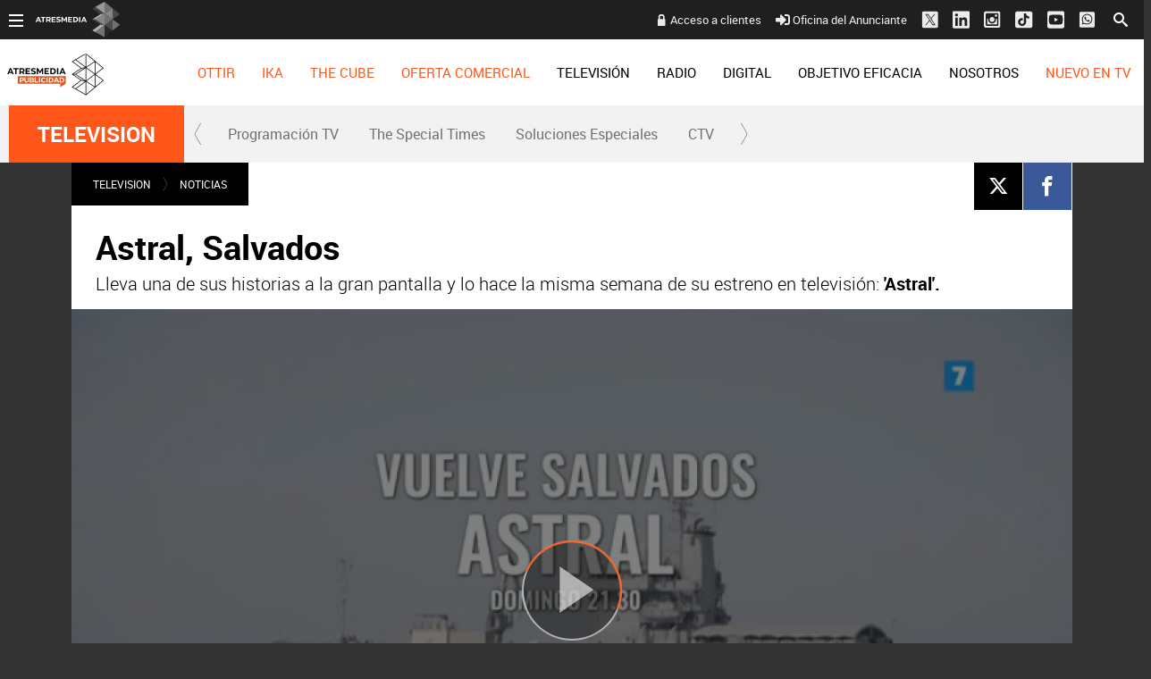

--- FILE ---
content_type: text/html; charset=UTF-8
request_url: https://www.atresmediapublicidad.com/television/noticias/astral-salvados_20161011598b12bd0cf22d1f764e2a79.html
body_size: 21379
content:
<!DOCTYPE html><html lang="es" itemscope="" itemtype="https://schema.org/WebPage"><head><title itemprop="name">ATRESMEDIA PUBLICIDAD | Astral, Salvados</title><meta charset="UTF-8"/><title>Astral, Salvados</title><meta name="title" content="Astral, Salvados"><meta name="description" content="Astral, Salvados"/><link rel="canonical" href="https://www.atresmediapublicidad.com/television/noticias/astral-salvados_20161011598b12bd0cf22d1f764e2a79.html" ><meta name="robots" content="index, follow, max-image-preview:large, max-snippet:-1, max-video-preview:-1" /><meta name="DC.date.issued" content="2016-10-11T14:52:17+02:00"/><meta name="date" content="2016-10-11T14:52:17+02:00"/><meta property="article:modified_time" content="2016-10-11T14:52:17+02:00"/><meta property="article:published_time" content="2016-10-11T14:52:17+02:00"/><meta property="og:type" content="article"/><meta property="og:locale" content="es_ES"/><meta property="og:site_name" content="AtresmediaPublicidad"/><meta property="og:title" content="Astral, Salvados"/><meta property="og:description" content="Astral, Salvados"/><meta property="og:url" content="https://www.atresmediapublicidad.com/television/noticias/astral-salvados_20161011598b12bd0cf22d1f764e2a79.html"><meta name="twitter:title" content="Astral, Salvados"/><meta name="twitter:description" content="Astral, Salvados"/><meta property="og:image" content="https://fotografias.atresmediapublicidad.com/clipping/cmsimages01/2016/10/11/330704CB-9C29-4D61-BB89-B959C5216C2E/69.jpg?crop=640,360,x0,y4&width=1280&height=720&optimize=low&format=jpg"/><meta property="og:image:type" content="image/jpeg"/><meta property="og:image:width" content="1280"/><meta property="og:image:height" content="720"/><meta property="og:image:alt" content="AtresmediaPublicidad" /><meta name="twitter:card" content="summary_large_image"/><meta name="twitter:image" content="https://fotografias.atresmediapublicidad.com/clipping/cmsimages01/2016/10/11/330704CB-9C29-4D61-BB89-B959C5216C2E/69.jpg?crop=640,360,x0,y4&width=1280&height=720&optimize=low&format=jpg"/><meta property="article:section" content="TELEVISION"/><meta property="article:tag" content="Atresmedia Publicidad"/><meta property="article:tag" content="Astral"/><meta property="article:tag" content="Salvados"/><meta property="article:tag" content="LaSexta"/><meta http-equiv="X-UA-Compatible" content="IE=edge,chrome=1"/><meta name="pageRender" content="Wed Apr 10 18:01:10 CEST 2024"/><meta name="viewport" content="width=device-width, initial-scale=1, user-scalable=yes"><link rel="alternate" type="application/rss+xml" title="RSS 2.0" href="https://www.atresmediapublicidad.com/rss/755640.xml" /><meta name="serie-programa" content=""/><meta name="tipo-contenido" content="Entretenimiento"/><meta name="lang" content="es"><meta name="organization" content="AtresmediaPublicidad" /><script type="text/javascript"> setInterval(function() { window.location.reload(); }, 900*1000); </script><meta name="articleId" content="598b12bd986b284f41501e53"/><meta name="theme-color" content="#ff5300">

<!-- Carga de Favicon -->
<link rel="apple-touch-icon" sizes="57x57" href="/public/img/verticales/atresmedia_corporacion/apple-touch-icon-57x57.png">
<link rel="apple-touch-icon" sizes="60x60" href="/public/img/verticales/atresmedia_corporacion/apple-touch-icon-60x60.png">
<link rel="apple-touch-icon" sizes="72x72" href="/public/img/verticales/atresmedia_corporacion/apple-touch-icon-72x72.png">
<link rel="apple-touch-icon" sizes="76x76" href="/public/img/verticales/atresmedia_corporacion/apple-touch-icon-76x76.png">
<link rel="apple-touch-icon" sizes="114x114" href="/public/img/verticales/atresmedia_corporacion/apple-touch-icon-114x114.png">
<link rel="apple-touch-icon" sizes="120x120" href="/public/img/verticales/atresmedia_corporacion/apple-touch-icon-120x120.png">
<link rel="apple-touch-icon" sizes="144x144" href="/public/img/verticales/atresmedia_corporacion/apple-touch-icon-144x144.png">
<link rel="apple-touch-icon" sizes="152x152" href="/public/img/verticales/atresmedia_corporacion/apple-touch-icon-152x152.png">
<link rel="apple-touch-icon" sizes="180x180" href="/public/img/verticales/atresmedia_corporacion/apple-touch-icon-180x180.png">
<link rel="icon" type="image/png" href="/public/img/verticales/atresmedia_corporacion/favicon-32x32.png" sizes="32x32">
<link rel="icon" type="image/png" href="/public/img/verticales/atresmedia_corporacion/android-chrome-192x192.png" sizes="192x192">
<link rel="icon" type="image/png" href="/public/img/verticales/atresmedia_corporacion/favicon-96x96.png" sizes="96x96">
<link rel="icon" type="image/png" href="/public/img/verticales/atresmedia_corporacion/favicon-16x16.png" sizes="16x16">
<link rel="mask-icon" href="/public/img/verticales/atresmedia_corporacion/safari-pinned-tab.svg" color="#5bbad5">
<link rel="shortcut icon" href="/public/img/verticales/atresmedia_corporacion/favicon.ico">
<meta name="msapplication-TileImage" content="/mstile-144x144.png">

<!--TAGS VERIFICADORES-->
<meta name="google-site-verification" content="yGMuwTPW66E4FApLJV3LnEVgOWApX3YBZ2xNO3GShcY" />
<meta name="y_key" content="8f9e10c7bca1e10c" />
<meta name="msvalidate.01" content="DDBC2D36D801A1BEEF59505F4B1610AF" />
<meta name="alexaVerifyID" content="dxokSiRchRiSVONySe4tHAeoWQc" />
<meta property="og:site_name" content="Antena3.com"/><meta name="site-name" content="AtresmediaPublicidad"/><meta name="tipo-pagina" content="contenido"/><meta name="error" content="false" /><script type="application/ld+json"> { "@context": "https://schema.org", "@type": "NewsArticle", "mainEntityOfPage": { "@type": "WebPage", "@id": "https://www.atresmediapublicidad.com/television/noticias/astral-salvados_20161011598b12bd0cf22d1f764e2a79.html"}, "url": "https://www.atresmediapublicidad.com/television/noticias/astral-salvados_20161011598b12bd0cf22d1f764e2a79.html", "headline": "Astral, Salvados", "description": "Astral, Salvados", "articleBody": "Salvados vuelve esta temporada a laSexta de una forma muy especial: por primera vez, lleva una de sus historias a la gran pantalla y lo hace la misma semana de su estreno en televisión. &#39;Astral&#39;, la primera película documental de laSexta realizada por Jordi Évole y su equipo, se podrá ver esta semana en cines de toda España y será también el primer programa de una nueva temporada en laSexta que empezará este próximo domingo 16. La película cuenta la historia del &#39;Astral&#39;, un velero de 30 metros construido en los años 70 que siempre había sido usado como lujoso barco de recreo. Hasta que en la pasada primavera su dueño pensó que no podía seguir disfrutando del barco sabiendo que había tanta gente arriesgando su vida lanzándose al mar, ese mismo Mediterráneo por el que él navegaba, y lo cedió a la ONG Proactiva Open Arms. Ya convertido en barco de vigilancia y salvamento, el &#39;Astral&#39; zarpó rumbo a las costas de Libia para llevar a cabo la que sería su primera misión de rescate con un equipo de Salvados a bordo. La película se estrenará a partir del miércoles 12 de octubre en cines de toda España y la recaudación será a beneficio de Proactiva Open Arms. Desbordando todas las previsiones de laSexta, más de 130 salas de todas las comunidades autónomas han respondido a la llamada que en su día hizo el presentador de Salvados pidiendo exhibidores que se quisieran sumar al proyecto solidario. laSexta, muy comprometida con el drama de los refugiados, ha contado en su programación con multitud de programas especiales sobre esta tragedia. El pasado 18 de febrero la cadena emitió el documental To Kyma. Rescate en el mar Egeo  que relata la historia de una proeza: la de un grupo de socorristas españoles que se han instalado como voluntarios en la isla griega Lesbos para salvar vidas en el mar. Además, la cadena ha emitido El Objetivo especial Lampedusa, laSexta Columna: Refugiados: reservado el derecho de admisión o el propio Salvados: “Refugiados, sin noticias de Europa”, así como piezas especiales en los informativos, y un especial Al rojo vivo: Especial Lesbos.  ", "datePublished": "2016-10-11T14:52:17+02:00", "dateModified": "2016-10-11T14:52:17+02:00", "articleSection":{ "@list":[ "TELEVISION", "NOTICIAS"]}, "keywords": [ "Atresmedia Publicidad", "Astral", "Salvados", "LaSexta"], "publisher": { "@id":"https://www.atresmediapublicidad.com/#publisher" }, "author": [ { "@type": "Person", "name": "Atresmedia Publicidad" } ], "video": { "@type": "VideoObject", "name": "Astral, Salvados", "description": "Astral, Salvados", "thumbnailUrl": "https://fotografias.atresmediapublicidad.com/clipping/cmsimages01/2016/10/11/330704CB-9C29-4D61-BB89-B959C5216C2E/69.jpg?crop=640,360,x0,y4&width=1280&height=720&optimize=low&format=webply", "uploadDate": "2016-10-11T14:52:17+02:00", "duration": "PT10S", "publisher": { "@id":"https://www.atresmediapublicidad.com/#publisher" }, "contentUrl": "https://dpvclip.antena3.com//mp_series2/2016/10/11/00817.mp4", "embedUrl": "https://www.atresmediapublicidad.com/embed/astral-salvados/video/27/2016/10/11/598b12bd986b284f41501e53" }, "image": { "@type": "ImageObject", "url": "https://fotografias.atresmediapublicidad.com/clipping/cmsimages01/2016/10/11/330704CB-9C29-4D61-BB89-B959C5216C2E/69.jpg?crop=640,360,x0,y4&width=1280&height=720&optimize=low&format=webply", "width": 1280, "height": 720 }, "speakable":{ "@type":"SpeakableSpecification", "xpath":[ "/html/head/title", "/html/head/meta[@name='description']/@content" ] } } </script><script type="application/ld+json"> { "@context": "http://schema.org", "@type": "BreadcrumbList", "itemListElement": [ { "@type": "ListItem", "position": 1, "name": "Home atresmediapublicidad", "item": "https://www.atresmediapublicidad.com/" }, { "@type": "ListItem", "position": 2, "name": "TELEVISION", "item": "https://www.atresmediapublicidad.com/television/" }, { "@type": "ListItem", "position": 3, "name": "NOTICIAS", "item": "https://www.atresmediapublicidad.com/television/noticias/" }, { "@type": "ListItem", "position": 4, "name": "Astral, Salvados", "item": "https://www.atresmediapublicidad.com/television/noticias/astral-salvados_20161011598b12bd0cf22d1f764e2a79.html" }] } </script><script type="application/ld+json"> { "@context":"https://schema.org", "@type":"NewsMediaOrganization", "url":"https://www.atresmediapublicidad.com/", "@id":"https://www.atresmediapublicidad.com/#publisher", "name":"AtresmediaPublicidad", "logo": { "@type": "ImageObject", "url": "", "width": 125, "height": 60 } , "foundingLocation": "Madrid, España", "address": { "@type":"PostalAddress", "streetAddress":"Isla Graciosa 13", "addressLocality":"San Sebastián de los Reyes", "addressRegion":"Comunidad de Madrid", "postalCode":"28703", "addressCountry":"España" } ,"parentOrganization":{ "@context":"https://schema.org", "@type":"NewsMediaOrganization", "url":"https://www.atresmediacorporacion.com/", "name":"Atresmedia", "alternateName":"Atresmedia", "ethicsPolicy":"https://www.atresmediacorporacion.com/public/legal/politica-proteccion-datos-privacidad.html", "legalName":"Atresmedia Corporación de Medios de Comunicación, S.A.", "foundingLocation": "Madrid, España", "foundingDate": "1988-06-07", "address": { "@type":"PostalAddress", "streetAddress":"Isla Graciosa 13", "addressLocality":"San Sebastián de los Reyes", "addressRegion":"Comunidad de Madrid", "postalCode":"28703", "addressCountry":"España" }, "logo": { "@type": "ImageObject", "url": "https://www.atresmedia.com/public/img/atresmedia-amp.png", "width": 125, "height": 60 } } } </script><script type="application/ld+json">[ { "@context": "https://schema.org/", "@type": "SiteNavigationElement", "url": "http:\/\/www.antena3.com\/programacion\/", "name": "Programación TV" }, { "@context": "https://schema.org/", "@type": "SiteNavigationElement", "url": "https:\/\/www.atresmediapublicidad.com\/television\/noticias\/solucionesespeciales\/thespecialtimes\/", "name": "The Special Times" }, { "@context": "https://schema.org/", "@type": "SiteNavigationElement", "url": "https:\/\/www.atresmediapublicidad.com\/television\/noticias\/solucionesespeciales\/", "name": "Soluciones Especiales" }, { "@context": "https://schema.org/", "@type": "SiteNavigationElement", "url": "https:\/\/www.atresmediapublicidad.com\/television\/ctv\/", "name": "CTV" }] </script><meta charset="UTF-8"/><title>Astral, Salvados</title><meta name="title" content="Astral, Salvados"><meta name="description" content="Astral, Salvados"/><link rel="canonical" href="https://www.atresmediapublicidad.com/television/noticias/astral-salvados_20161011598b12bd0cf22d1f764e2a79.html" ><meta name="robots" content="index, follow, max-image-preview:large, max-snippet:-1, max-video-preview:-1" /><meta name="DC.date.issued" content="2016-10-11T14:52:17+02:00"/><meta name="date" content="2016-10-11T14:52:17+02:00"/><meta property="article:modified_time" content="2016-10-11T14:52:17+02:00"/><meta property="article:published_time" content="2016-10-11T14:52:17+02:00"/><meta property="og:type" content="article"/><meta property="og:locale" content="es_ES"/><meta property="og:site_name" content="AtresmediaPublicidad"/><meta property="og:title" content="Astral, Salvados"/><meta property="og:description" content="Astral, Salvados"/><meta property="og:url" content="https://www.atresmediapublicidad.com/television/noticias/astral-salvados_20161011598b12bd0cf22d1f764e2a79.html"><meta name="twitter:title" content="Astral, Salvados"/><meta name="twitter:description" content="Astral, Salvados"/><meta property="og:image" content="https://fotografias.atresmediapublicidad.com/clipping/cmsimages01/2016/10/11/330704CB-9C29-4D61-BB89-B959C5216C2E/69.jpg?crop=640,360,x0,y4&width=1280&height=720&optimize=low&format=jpg"/><meta property="og:image:type" content="image/jpeg"/><meta property="og:image:width" content="1280"/><meta property="og:image:height" content="720"/><meta property="og:image:alt" content="AtresmediaPublicidad" /><meta name="twitter:card" content="summary_large_image"/><meta name="twitter:image" content="https://fotografias.atresmediapublicidad.com/clipping/cmsimages01/2016/10/11/330704CB-9C29-4D61-BB89-B959C5216C2E/69.jpg?crop=640,360,x0,y4&width=1280&height=720&optimize=low&format=jpg"/><meta property="article:section" content="TELEVISION"/><meta property="article:tag" content="Atresmedia Publicidad"/><meta property="article:tag" content="Astral"/><meta property="article:tag" content="Salvados"/><meta property="article:tag" content="LaSexta"/><meta http-equiv="X-UA-Compatible" content="IE=edge,chrome=1"/><meta name="pageRender" content="Wed Apr 10 18:01:10 CEST 2024"/><meta name="viewport" content="width=device-width, initial-scale=1, user-scalable=yes"><link rel="alternate" type="application/rss+xml" title="RSS 2.0" href="https://www.atresmediapublicidad.com/rss/755640.xml" /><meta name="serie-programa" content=""/><meta name="tipo-contenido" content="Entretenimiento"/><meta name="lang" content="es"><meta name="organization" content="AtresmediaPublicidad" /><script type="text/javascript"> setInterval(function() { window.location.reload(); }, 900*1000); </script><meta name="articleId" content="598b12bd986b284f41501e53"/><meta name="theme-color" content="#ff5300">

<!-- Carga de Favicon -->
<link rel="apple-touch-icon" sizes="57x57" href="/public/img/verticales/atresmedia_corporacion/apple-touch-icon-57x57.png">
<link rel="apple-touch-icon" sizes="60x60" href="/public/img/verticales/atresmedia_corporacion/apple-touch-icon-60x60.png">
<link rel="apple-touch-icon" sizes="72x72" href="/public/img/verticales/atresmedia_corporacion/apple-touch-icon-72x72.png">
<link rel="apple-touch-icon" sizes="76x76" href="/public/img/verticales/atresmedia_corporacion/apple-touch-icon-76x76.png">
<link rel="apple-touch-icon" sizes="114x114" href="/public/img/verticales/atresmedia_corporacion/apple-touch-icon-114x114.png">
<link rel="apple-touch-icon" sizes="120x120" href="/public/img/verticales/atresmedia_corporacion/apple-touch-icon-120x120.png">
<link rel="apple-touch-icon" sizes="144x144" href="/public/img/verticales/atresmedia_corporacion/apple-touch-icon-144x144.png">
<link rel="apple-touch-icon" sizes="152x152" href="/public/img/verticales/atresmedia_corporacion/apple-touch-icon-152x152.png">
<link rel="apple-touch-icon" sizes="180x180" href="/public/img/verticales/atresmedia_corporacion/apple-touch-icon-180x180.png">
<link rel="icon" type="image/png" href="/public/img/verticales/atresmedia_corporacion/favicon-32x32.png" sizes="32x32">
<link rel="icon" type="image/png" href="/public/img/verticales/atresmedia_corporacion/android-chrome-192x192.png" sizes="192x192">
<link rel="icon" type="image/png" href="/public/img/verticales/atresmedia_corporacion/favicon-96x96.png" sizes="96x96">
<link rel="icon" type="image/png" href="/public/img/verticales/atresmedia_corporacion/favicon-16x16.png" sizes="16x16">
<link rel="mask-icon" href="/public/img/verticales/atresmedia_corporacion/safari-pinned-tab.svg" color="#5bbad5">
<link rel="shortcut icon" href="/public/img/verticales/atresmedia_corporacion/favicon.ico">
<meta name="msapplication-TileImage" content="/mstile-144x144.png">

<!--TAGS VERIFICADORES-->
<meta name="google-site-verification" content="yGMuwTPW66E4FApLJV3LnEVgOWApX3YBZ2xNO3GShcY" />
<meta name="y_key" content="8f9e10c7bca1e10c" />
<meta name="msvalidate.01" content="DDBC2D36D801A1BEEF59505F4B1610AF" />
<meta name="alexaVerifyID" content="dxokSiRchRiSVONySe4tHAeoWQc" />
<meta property="og:site_name" content="Antena3.com"/><meta name="site-name" content="AtresmediaPublicidad"/><meta name="tipo-pagina" content="contenido"/><meta name="error" content="false" /><link rel="stylesheet" href="https://static.atresmediapublicidad.com/css/style2.css"><link rel="stylesheet" href="https://static.atresmediapublicidad.com/css/atresmediapublicidad/skin2.css"><script type="text/javascript"> var staticDomain = 'https://static.atresmediapublicidad.com/'; var comunidadDomain = 'https://comunidad.antena3.com/'; var jsDomain = 'https://cdnjs.atresmedia.com/atresmedia-js/latest/'; var cmpLoadCallbacks = []; window.SITE_ID = 81327; window.PAGE_ID = 0; window.CONTENT_PAGE_ID = '598b12bd0cf22d1f764e2a79'; window.URL_HITS_PAGE = 'https://hits.atresmediapublicidad.com//598b12bd0cf22d1f764e2a79/2/753337,837894,755640/598b12bd0cf22d1f764e2a79/'; </script><script type="text/javascript">window.pagedata = { "page" : { "contentID" : "598b12bd0cf22d1f764e2a79", "smartclipID" : null, }, "code" : { "web" : "0", "site" : null, "seedtag" : null }, "domain" : { "api" : "https://api.atresmedia.com/", "community" : "https://comunidad.antena3.com/", "document" : "atresmediapublicidad.com", "hit" : "https://hits.atresmediapublicidad.com//598b12bd0cf22d1f764e2a79/2/753337,837894,755640/598b12bd0cf22d1f764e2a79/", "js" : "https://cdnjs.atresmedia.com/atresmedia-js/latest/", "static" : "https://static.atresmediapublicidad.com/" }};</script><script type="text/javascript">
    window.onload = function () {
        (function(){function r(e){if(!window.frames[e]){if(document.body&&document.body.firstChild){var t=document.body;var n=document.createElement("iframe");n.style.display="none";n.name=e;n.title=e;t.insertBefore(n,t.firstChild)}else{setTimeout(function(){r(e)},5)}}}function e(n,a,o,c,d){function e(e,t,n,r){if(typeof n!=="function"){return}if(!window[a]){window[a]=[]}var i=false;if(d){i=d(e,r,n)}if(!i){window[a].push({command:e,version:t,callback:n,parameter:r})}}e.stub=true;e.stubVersion=2;function t(r){if(!window[n]||window[n].stub!==true){return}if(!r.data){return}var i=typeof r.data==="string";var e;try{e=i?JSON.parse(r.data):r.data}catch(t){return}if(e[o]){var a=e[o];window[n](a.command,a.version,function(e,t){var n={};n[c]={returnValue:e,success:t,callId:a.callId};if(r.source){r.source.postMessage(i?JSON.stringify(n):n,"*")}},a.parameter)}}if(typeof window[n]!=="function"){window[n]=e;if(window.addEventListener){window.addEventListener("message",t,false)}else{window.attachEvent("onmessage",t)}}}e("__tcfapi","__tcfapiBuffer","__tcfapiCall","__tcfapiReturn");r("__tcfapiLocator");(function(e,t){var n=document.createElement("link");n.as="script";var r=document.createElement("link");r.as="script";var i=document.createElement("script");i.id="spcloader";i.type="text/javascript";i["defer"]=true;i.charset="utf-8";var a="https://sdk.privacy-center.org/"+e+"/loader.js?target_type=notice&target="+t;if(window.didomiConfig&&window.didomiConfig.user){var o=window.didomiConfig.user;var c=o.country;var d=o.region;if(c){a=a+"&country="+c;if(d){a=a+"&region="+d}}}n.href="https://sdk.privacy-center.org/";r.href="https://sdk.privacy-center.org/";i.src=a;var s=document.getElementsByTagName("script")[0];s.parentNode.insertBefore(i,s)})("829e56eb-a72b-4b64-91c3-1e63c21ebf06","ibzd9Xrq")})();
    };
  </script><!-- DTM  *** new -->
<script src="//assets.adobedtm.com/f3257b54648f/0a102682e791/launch-a7548e537628.min.js" async></script>



  <script>if(window){let w=function(n){window.jQueryCallbacks.push(n)};var i=w;window.jQueryCallbacks=[],window.$=function(n){return typeof n=="function"&&w(n),{ready:w}},window.jQuery=window.$,window.$.ajax=function(...n){w(()=>window.$.ajax(...n))}}
</script>
  
<script type="module" src="https://cdnjs.atresmedia.com/load/webapp/www-entries/main.Bb7-Y4xk8M9YG2yI.js" defer></script>
<script type="module" src="https://cdnjs.atresmedia.com/load/webapp/www-entries/no-site.C8fh56_7Y7Be6u8E.js" defer></script>
  </head><body class="atresmediapublicidad corporativo pagina-interior television noticias"><header class="header-principal">

	<nav class="navbar container row navbar-default" role="navigation">
		
		<div class="navbar-header" itemscope itemtype="https://schema.org/Organization">
            <button type="button" class="navbar-toggle collapsed" data-target=".navbar-ex1-collapse" role="button" aria-expanded="false">
                <span class="sr-only">Desplegar navegación</span>
                <div class="b-menu"><div class="icon"></div></div>
            </button>
            <h1 itemprop="name">
            	<a class="navbar-brand" title="Atresmedia Publicidad" href="/" itemprop="url">
            		<img loading="lazy" src="/public/img/atresmediapublicidad-television.svg" alt="Atresmedia Publicidad" itemprop="logo"></a></h1>
        </div><!-- navbar-header -->
		
		
		<div class="box-menu" role="menu">
			<div class="menu">

				<ul class="nav navbar-nav nav-tertiary">
					<!--<a href="https://www.atresmediapublicidad.com/asistente-cpm/" target="_blank">Asistente CPM</a> -->
					<a class="btAcceso" target="_blank" title="Acceso a clientes" href="https://portalcomercial.atresmedia.com/">Acceso a clientes</a>
        			<a target="_blank" href="https://www.atresmediapublicidad.com/nosotros/contacto/oficina-anunciante_201802015a7338330cf20e2c8b499e4b.html"><svg class="svg-inline--fa fa-sign-in-alt fa-w-16" aria-hidden="true" data-prefix="fas" data-icon="sign-in-alt" role="img" xmlns="https://www.w3.org/2000/svg" viewBox="0 0 512 512" data-fa-i2svg=""><path fill="currentColor" d="M416 448h-84c-6.6 0-12-5.4-12-12v-40c0-6.6 5.4-12 12-12h84c17.7 0 32-14.3 32-32V160c0-17.7-14.3-32-32-32h-84c-6.6 0-12-5.4-12-12V76c0-6.6 5.4-12 12-12h84c53 0 96 43 96 96v192c0 53-43 96-96 96zm-47-201L201 79c-15-15-41-4.5-41 17v96H24c-13.3 0-24 10.7-24 24v96c0 13.3 10.7 24 24 24h136v96c0 21.5 26 32 41 17l168-168c9.3-9.4 9.3-24.6 0-34z"></path></svg><!-- <i class="fas fa-sign-in-alt"></i> --> Oficina del Anunciante</a>
        			<a href="https://twitter.com/Atresmediapubli" target="_blank"><svg width="20" height="22" viewBox="0 0 20 22" fill="none" xmlns="http://www.w3.org/2000/svg"><g clip-path="url(#clip0_2_132)"><path fill-rule="evenodd" clip-rule="evenodd" d="M2.72537 1.40479H17.7986C18.9334 1.40479 19.8541 2.32525 19.8541 3.45979V18.5298C19.8541 19.6643 18.9334 20.5848 17.7986 20.5848H2.72537C1.59059 20.5848 0.669922 19.6643 0.669922 18.5298V3.45979C0.669922 2.32525 1.59059 1.40479 2.72537 1.40479ZM16.2788 4.40479L11.8116 9.9094H11.8113L16.6699 17.4048H13.0966L9.82483 12.3574L5.72858 17.4048H4.66992L9.35484 11.6324L4.66992 4.40479H8.2432L11.3413 9.18436L15.2202 4.40479H16.2788ZM9.88689 10.9763L10.3616 11.696V11.6963L13.5947 16.5984H15.2207L11.2587 10.591L10.784 9.87125L7.73607 5.24958H6.11003L9.88689 10.9763Z" fill="#ECECEC"/></g><defs><clipPath id="clip0_2_132"><rect width="19.19" height="21.92" fill="white" transform="translate(0.669922 0.034668)"/></clipPath></defs></svg><!-- <i class="fab fa-lg fa-twitter-square"></i> --></a>
					<a href="https://www.linkedin.com/company/atres-advertising?trk=top_nav_home" target="_blank"><svg class="svg-inline--fa fa-linkedin fa-w-14 fa-lg" aria-hidden="true" data-prefix="fab" data-icon="linkedin" role="img" xmlns="https://www.w3.org/2000/svg" viewBox="0 0 448 512" data-fa-i2svg=""><path fill="currentColor" d="M416 32H31.9C14.3 32 0 46.5 0 64.3v383.4C0 465.5 14.3 480 31.9 480H416c17.6 0 32-14.5 32-32.3V64.3c0-17.8-14.4-32.3-32-32.3zM135.4 416H69V202.2h66.5V416zm-33.2-243c-21.3 0-38.5-17.3-38.5-38.5S80.9 96 102.2 96c21.2 0 38.5 17.3 38.5 38.5 0 21.3-17.2 38.5-38.5 38.5zm282.1 243h-66.4V312c0-24.8-.5-56.7-34.5-56.7-34.6 0-39.9 27-39.9 54.9V416h-66.4V202.2h63.7v29.2h.9c8.9-16.8 30.6-34.5 62.9-34.5 67.2 0 79.7 44.3 79.7 101.9V416z"></path></svg><!-- <i class="fab fa-lg fa-linkedin"></i> --></a>
					<a href="https://www.instagram.com/Atresmediapublicidad" target="_blank"><svg width="19" height="20" viewBox="0 0 19 20" fill="none" xmlns="http://www.w3.org/2000/svg"><path fill-rule="evenodd" clip-rule="evenodd" d="M16.435 0.628906H1.9722C0.883381 0.628906 0 1.51197 0 2.60042V17.0582C0 18.1466 0.883381 19.0297 1.9722 19.0297H16.435C17.5238 19.0297 18.4072 18.1466 18.4072 17.0582V2.60042C18.4072 1.51197 17.5238 0.628906 16.435 0.628906ZM3.6 2.62891H14.8C15.68 2.62891 16.4 3.34891 16.4 4.22891V15.4289C16.4 16.3097 15.68 17.0289 14.8 17.0289H3.6C2.72 17.0289 2 16.3097 2 15.4289V4.22891C2 3.34891 2.72 2.62891 3.6 2.62891ZM12.3198 12.9489C11.489 13.7799 10.3622 14.2469 9.1872 14.2473C8.01204 14.2471 6.88507 13.7802 6.0541 12.9492C5.22314 12.1182 4.75621 10.9913 4.756 9.81611C4.756 9.54571 4.7904 9.28491 4.8392 9.02891H3.6V14.8017C3.6 14.8744 3.61436 14.9464 3.64225 15.0135C3.67014 15.0806 3.71101 15.1416 3.76252 15.1929C3.81404 15.2442 3.87517 15.2848 3.94242 15.3124C4.00967 15.34 4.08171 15.354 4.1544 15.3537H14.2456C14.3183 15.354 14.3903 15.34 14.4576 15.3124C14.5248 15.2848 14.586 15.2442 14.6375 15.1929C14.689 15.1416 14.7299 15.0806 14.7578 15.0135C14.7856 14.9464 14.8 14.8744 14.8 14.8017V9.02891H13.5352C13.5832 9.28491 13.6176 9.54571 13.6176 9.81611C13.6174 10.9911 13.1506 12.118 12.3198 12.9489ZM6.62916 8.75653C6.49002 9.09246 6.4184 9.4525 6.4184 9.81611C6.4184 10.5504 6.71011 11.2547 7.22936 11.7739C7.74861 12.2932 8.45287 12.5849 9.1872 12.5849C9.92153 12.5849 10.6258 12.2932 11.145 11.7739C11.6643 11.2547 11.956 10.5504 11.956 9.81611C11.956 9.4525 11.8844 9.09246 11.7452 8.75653C11.6061 8.42061 11.4021 8.11538 11.145 7.85827C10.8879 7.60116 10.5827 7.39721 10.2468 7.25807C9.91085 7.11892 9.5508 7.04731 9.1872 7.04731C8.8236 7.04731 8.46355 7.11892 8.12763 7.25807C7.7917 7.39721 7.48647 7.60116 7.22936 7.85827C6.97226 8.11538 6.76831 8.42061 6.62916 8.75653ZM12.9536 6.62891H14.2456C14.552 6.62891 14.8 6.37931 14.8 6.07451V4.78171C14.8 4.47611 14.552 4.22891 14.2448 4.22891H12.9528C12.648 4.22891 12.4 4.47611 12.4 4.78171V6.07531C12.4004 6.222 12.4589 6.36257 12.5626 6.46629C12.6663 6.57002 12.8069 6.62848 12.9536 6.62891Z" fill="#ECECEC"></path></svg></a>
					<a href="https://www.tiktok.com/@atresmediapublicidad" target="_blank"><svg width="19" height="20" viewBox="0 0 19 20" fill="none" xmlns="http://www.w3.org/2000/svg"><path fill-rule="evenodd" clip-rule="evenodd" d="M16.435 0.819336H1.9722C0.883381 0.819336 0 1.7024 0 2.79085V17.2486C0 18.3371 0.883381 19.2202 1.9722 19.2202H16.435C17.5238 19.2202 18.4072 18.3371 18.4072 17.2486V2.79085C18.4072 1.7024 17.5238 0.819336 16.435 0.819336ZM10.6548 3.00326C10.2052 3.00397 9.75486 3.00467 9.3024 3.01167C9.29161 4.47731 9.29206 5.94296 9.29251 7.41003C9.29279 8.29021 9.29306 9.1709 9.2909 10.0524C9.28938 10.3273 9.28986 10.6019 9.29034 10.8762C9.29168 11.6437 9.29301 12.4098 9.2506 13.179C9.24519 13.3932 9.13777 13.5815 9.03399 13.7634C9.02752 13.7748 9.02107 13.7861 9.01466 13.7974C8.68085 14.3515 8.06505 14.7307 7.42047 14.7365C6.4536 14.824 5.54429 14.019 5.40616 13.0624C5.40527 13.0134 5.40368 12.9642 5.40209 12.9149C5.39344 12.6466 5.38466 12.3745 5.48674 12.1232C5.63062 11.709 5.90687 11.3416 6.26944 11.1024C6.77014 10.7524 7.43772 10.6999 8.0075 10.8866C8.0075 10.5166 8.01384 10.1467 8.02018 9.77674C8.02863 9.28336 8.03708 8.78998 8.0305 8.2966C6.78164 8.05743 5.44645 8.45993 4.49111 9.29991C3.65085 10.0232 3.10986 11.0849 3.00627 12.1932C2.99477 12.479 3.00052 12.7707 3.01203 13.0624C3.13288 14.4274 3.95012 15.699 5.11266 16.3932C5.81479 16.8131 6.63778 17.0406 7.46075 16.994C8.80171 16.9706 10.1081 16.2415 10.8621 15.1215C11.3282 14.4507 11.5929 13.6399 11.639 12.8232C11.6498 11.7622 11.6493 10.699 11.6489 9.63489C11.6486 8.9965 11.6483 8.3578 11.6505 7.7191C11.9498 7.91743 12.2548 8.10993 12.5828 8.2616C13.3367 8.62326 14.1713 8.79826 15 8.82743V6.47662C14.1137 6.37746 13.2044 6.07996 12.5598 5.43246C11.9153 4.80248 11.5987 3.8925 11.5527 3C11.2535 3.00233 10.9543 3.0028 10.6548 3.00326Z" fill="#ECECEC"></path></svg></a>
					<a href="https://www.youtube.com/user/Atresmediapublicidad" target="_blank"><svg class="svg-inline--fa fa-youtube-square fa-w-14 fa-lg" aria-hidden="true" data-prefix="fab" data-icon="youtube-square" role="img" xmlns="https://www.w3.org/2000/svg" viewBox="0 0 448 512" data-fa-i2svg=""><path fill="currentColor" d="M186.8 202.1l95.2 54.1-95.2 54.1V202.1zM448 80v352c0 26.5-21.5 48-48 48H48c-26.5 0-48-21.5-48-48V80c0-26.5 21.5-48 48-48h352c26.5 0 48 21.5 48 48zm-42 176.3s0-59.6-7.6-88.2c-4.2-15.8-16.5-28.2-32.2-32.4C337.9 128 224 128 224 128s-113.9 0-142.2 7.7c-15.7 4.2-28 16.6-32.2 32.4-7.6 28.5-7.6 88.2-7.6 88.2s0 59.6 7.6 88.2c4.2 15.8 16.5 27.7 32.2 31.9C110.1 384 224 384 224 384s113.9 0 142.2-7.7c15.7-4.2 28-16.1 32.2-31.9 7.6-28.5 7.6-88.1 7.6-88.1z"></path></svg><!-- <i class="fab fa-lg fa-youtube-square"></i> --></a>
					<a href="https://www.whatsapp.com/channel/0029VaHdpK88KMqfxkIV1O23"><svg width="21" height="22" viewBox="0 0 21 22" fill="none" xmlns="http://www.w3.org/2000/svg"><g clip-path="url(#clip0_2_138)"><path fill-rule="evenodd" clip-rule="evenodd" d="M2.9158 1.40479H17.9891C19.1238 1.40479 20.0445 2.32525 20.0445 3.45979V18.5298C20.0445 19.6643 19.1238 20.5848 17.9891 20.5848H2.9158C1.78102 20.5848 0.860352 19.6643 0.860352 18.5298V3.45979C0.860352 2.32525 1.78102 1.40479 2.9158 1.40479ZM14.1168 5.07922C14.4655 5.3162 14.7929 5.58703 15.0991 5.89172C15.4053 6.19641 15.6775 6.52225 15.9156 6.86926C16.1452 7.22473 16.3409 7.59501 16.5025 7.9801C16.6641 8.36519 16.7874 8.76509 16.8724 9.1798C16.9575 9.59452 17 10.0177 17 10.4493C17 11.338 16.8299 12.1717 16.4897 12.9503C16.1495 13.7374 15.686 14.4209 15.0991 15.0006C14.5123 15.5804 13.8234 16.0395 13.0324 16.378C12.2499 16.7166 11.4122 16.8859 10.5191 16.8859C9.97481 16.8859 9.44112 16.8203 8.91806 16.6891C8.395 16.5579 7.89957 16.3611 7.4318 16.0988L4 17.0001L4.91855 13.6613C4.62938 13.1704 4.4125 12.652 4.26791 12.1061C4.12332 11.5602 4.05103 11.0037 4.05103 10.4366C4.05103 9.54797 4.22113 8.71431 4.56133 7.93566C4.90154 7.15702 5.36294 6.4757 5.94553 5.89172C6.52813 5.30773 7.21492 4.84647 8.00589 4.50793C8.78835 4.16939 9.6261 4.00012 10.5191 4.00012C10.9529 4.00012 11.3781 4.04243 11.7949 4.12707C12.2116 4.21171 12.6135 4.33231 13.0005 4.48889C13.3875 4.64546 13.7596 4.84224 14.1168 5.07922ZM9.09666 15.6163C9.56019 15.7433 10.0343 15.8068 10.5191 15.8068C11.2591 15.8068 11.9565 15.6629 12.6114 15.3751C13.2663 15.0958 13.8361 14.715 14.3209 14.2325C14.8057 13.7501 15.1927 13.1831 15.4818 12.5314C15.7625 11.8797 15.9028 11.1857 15.9028 10.4493C15.9028 10.0854 15.8688 9.73417 15.8008 9.39563C15.7327 9.04862 15.6307 8.71431 15.4946 8.3927C15.3585 8.07108 15.1927 7.76639 14.9971 7.47863C14.8014 7.18241 14.5803 6.90734 14.3337 6.65344C14.0785 6.39953 13.8021 6.17525 13.5044 5.98059C13.2152 5.78592 12.9091 5.623 12.5859 5.49182C12.2627 5.36063 11.9267 5.26118 11.578 5.19348C11.2378 5.12577 10.8849 5.09191 10.5191 5.09191C9.7792 5.09191 9.08178 5.23156 8.42689 5.51086C7.772 5.79016 7.20216 6.17313 6.71737 6.65979C6.23258 7.14644 5.84985 7.71138 5.56919 8.35461C5.28001 9.0063 5.13543 9.70031 5.13543 10.4366C5.13543 10.9445 5.20559 11.4417 5.34593 11.9283C5.48626 12.415 5.69251 12.8699 5.96467 13.2931L6.09225 13.4962L5.54367 15.464L7.58489 14.9435L7.77625 15.0577C8.193 15.3032 8.63314 15.4894 9.09666 15.6163ZM12.9112 11.5221C13.2046 11.6617 13.3896 11.7527 13.4661 11.795C13.5512 11.8289 13.6192 11.8606 13.6703 11.8903C13.7213 11.9199 13.7596 11.9516 13.7851 11.9855C13.8021 12.0193 13.8063 12.1082 13.7978 12.2521C13.7893 12.396 13.7511 12.561 13.683 12.7472C13.615 12.9334 13.4555 13.1005 13.2046 13.2487C12.9537 13.3968 12.7517 13.4835 12.5986 13.5089C12.454 13.5343 12.2967 13.5449 12.1266 13.5406C11.9565 13.5364 11.7736 13.5047 11.578 13.4454C11.4589 13.4116 11.3229 13.3671 11.1698 13.3121C11.0167 13.2571 10.8466 13.1873 10.6595 13.1027C10.2512 12.9334 9.88126 12.7176 9.54956 12.4552C9.21786 12.1844 8.93294 11.922 8.6948 11.6681C8.45666 11.4142 8.26955 11.1941 8.13346 11.0079C7.98888 10.8133 7.90808 10.7032 7.89107 10.6779C7.84854 10.6271 7.72735 10.4366 7.52748 10.1066C7.32761 9.77648 7.22767 9.41255 7.22767 9.01477C7.22767 8.61698 7.30422 8.31229 7.45731 8.1007C7.6104 7.88911 7.72522 7.74523 7.80177 7.66906C7.86981 7.59289 7.94423 7.53999 8.02502 7.51037C8.10582 7.48075 8.17174 7.46594 8.22277 7.46594H8.38862C8.43965 7.46594 8.49068 7.47017 8.54171 7.47863C8.58423 7.47863 8.63952 7.48498 8.70756 7.49768C8.7756 7.51037 8.83939 7.59289 8.89892 7.74523C8.96696 7.90604 9.06264 8.13667 9.18597 8.43713C9.30929 8.73758 9.37946 8.90897 9.39647 8.95129C9.42198 8.98514 9.43687 9.02535 9.44112 9.07189C9.44537 9.11844 9.43474 9.17134 9.40922 9.23059C9.38371 9.28137 9.36032 9.3258 9.33906 9.36389C9.3178 9.40197 9.29015 9.44641 9.25613 9.49719L9.12856 9.64953C9.08603 9.70031 9.04776 9.74263 9.01374 9.77648C8.97121 9.8188 8.93507 9.86535 8.9053 9.91613C8.87553 9.96691 8.88616 10.0304 8.93719 10.1066L9.24338 10.5636C9.39647 10.7921 9.59634 11.0122 9.84298 11.2238C10.1492 11.4946 10.4213 11.685 10.6595 11.795C10.8976 11.9051 11.0592 11.9812 11.1443 12.0236C11.2208 12.0659 11.2846 12.0828 11.3356 12.0743C11.3867 12.0659 11.4377 12.0363 11.4887 11.9855C11.5397 11.9262 11.6248 11.8247 11.7439 11.6808C11.8629 11.5369 11.948 11.4269 11.999 11.3507C12.0586 11.2661 12.116 11.2238 12.1712 11.2238C12.2265 11.2238 12.2924 11.2364 12.369 11.2618C12.437 11.2957 12.6178 11.3824 12.9112 11.5221Z" fill="#ECECEC"/></g><defs><clipPath id="clip0_2_138"><rect width="19.19" height="21.92" fill="white" transform="translate(0.860352 0.034668)"/></clipPath></defs></svg></a>
					<li class="search">
                         <form class="navbar-form" method="get" action="/buscador-site/index.html">
						    <input id="search" class="input-text" name="q" value="" placeholder="Buscar..." type="text">
						    <label for="search"><span class="text">Buscar</span><span class="icon-search"></span></label>
						    <input class="search-button" value="Buscar" type="submit">
						</form>
                    </li>
				</ul>

				<ul class="nav navbar-nav nav-principal" role="menubar">
					<li class="asistenteCpm rc-menu-item" role="menuitem"><a
							href="https://ottir.es/calculadoras" title="Ottir"
							itemprop="url" style="color:#ff5719">OTTIR<span
							class="icon-direction-right"></span></a></li>
					<li class="asistenteCpm rc-menu-item" role="menuitem"><a
							href="https://www.atresmediapublicidad.com/ika/index.html" title="IKA"
							itemprop="url" style="color:#ff5719">IKA<span
							class="icon-direction-right"></span></a></li>
					<li class="asistenteCpm rc-menu-item" role="menuitem"><a
							href="https://www.atresmedia.com/the-cube/index.html" title="The Cube"
							itemprop="url" style="color:#ff5719">THE CUBE<span
							class="icon-direction-right"></span></a></li>
					<li class="ofertacomercial rc-menu-item" role="menuitem"><a
						href="/ofertacomercial" title="Oferta Comercial"
						itemprop="url">OFERTA COMERCIAL <span
							class="icon-direction-right"></span></a></li>
					<li class="television rc-menu-item" role="menuitem"><a
						href="/television" title="Televisión"
						itemprop="url">TELEVISIÓN <span
							class="icon-direction-right"></span></a></li>
					<li class="radio rc-menu-item" role="menuitem"><a
						href="/radio" title="Radio"
						itemprop="url">RADIO <span
							class="icon-direction-right"></span></a></li>
					<li class="digital rc-menu-item" role="menuitem"><a
						href="/digital" title="Digital"
						itemprop="url">DIGITAL <span
							class="icon-direction-right"></span></a></li>
					<li class="objetivo-eficacia rc-menu-item" role="menuitem"><a
						href="/objetivo-eficacia" title="Objetivo Eficacia"
						itemprop="url">OBJETIVO EFICACIA <span class="icon-direction-right"></span></a></li>
					<li class="nosotros rc-menu-item" role="menuitem"><a
						href="/nosotros" title="Nosotros"
						itemprop="url">NOSOTROS <span class="icon-direction-right"></span></a></li>
					<li class="ofertacomercial rc-menu-item" role="menuitem"><a
						href="/nuevos-anunciantes-tv" title="Nuevo en TV"
						itemprop="url">NUEVO EN TV <span class="icon-direction-right"></span></a></li>
				</ul>

				<div class="nav navbar-nav channels" role="menubar"> <div class="container row"> <a href="#" class="dropdown-toggle tit" data-toggle="dropdown" aria-expanded="false"> <div class="b-menu"> <div class="icon"></div> </div> <img loading="lazy" id="logo-atresmedia" src="/public/img/grupo-atresmedia.svg" alt="Atresmedia" width="100" /><span class="icon-direction-right"></span> </a> <div class="list-atresmedia" aria-hidden="true" aria-label="submenu"> <h2 role="link">LA RED DE <strong>ATRESMEDIA</strong><span class="icon-direction-left"></span></h2> <div data-mod="channels"> <dl data-mod="tv-radio"> <dt>CANALES TV Y RADIO</dt> <dd><a rel="me" title="Antena 3" href="https://www.antena3.com/" class="antena3" role="menuitem">Antena 3</a></dd> <dd><a rel="me" title="laSexta" href="https://www.lasexta.com/" class="lasexta" role="menuitem">laSexta</a></dd> <dd><a rel="me" title="Neox" href="https://neox.atresmedia.com/" class="neox" role="menuitem">Neox</a></dd> <dd><a rel="me" title="Nova" href="https://nova.atresmedia.com/" class="nova" role="menuitem">Nova</a></dd> <dd><a rel="me" title="Mega" href="https://mega.atresmedia.com/" class="mega" role="menuitem">Mega</a></dd> <dd><a rel="me" title="Atreseries" href="https://atreseries.atresmedia.com/" class="atreseries" role="menuitem">Atreseries</a></dd> <dd><a rel="me" title="Onda Cero" href="https://www.ondacero.es/" class="ondacero" role="menuitem">Onda Cero</a></dd> <dd><a rel="me" title="Europa FM" href="https://www.europafm.com/" class="europafm" role="menuitem">Europa FM</a></dd> <dd><a rel="me" title="Melodía FM" href="https://www.melodia-fm.com/" class="melodiafm" role="menuitem">Melodía FM</a></dd> <dd><a rel="me" title="Atresplayer" href="https://www.atresplayer.com/" class="atresplayer" role="menuitem">Atresplayer</a></dd> <dd><a rel="me" title="Flooxer" href="https://www.flooxer.com/" class="flooxer" role="menuitem">Flooxer</a></dd> </dl> <dl data-mod="verticales"> <dt>VERTICALES</dt> <dd><a rel="me" title="Novamás" href="https://www.antena3.com/novamas/" class="novamas" role="menuitem">Novamás</a></dd> <dd><a rel="me" title="Objetivo tv" href="https://www.antena3.com/objetivotv/" class="objetivo-tv" role="menuitem">Objetivo tv</a></dd> <dd><a rel="me" title="TecnoXplora" href="https://www.lasexta.com/tecnologia-tecnoxplora/" class="tecnoexplora" role="menuitem">TecnoXplora</a></dd> <dd><a rel="me" title="Centímetros Cúblicos" href="https://www.lasexta.com/motor/" class="centimetros-cubicos" role="menuitem">Centímetros Cúblicos</a></dd> <dd><a rel="me" title="Viajestic" href="https://www.lasexta.com/viajestic/" class="viajestic" role="menuitem">Viajestic</a></dd> <dd><a rel="me" title="Neox Kidz" href="https://www.neoxkidz.com/" class="neox-kidz" role="menuitem">Neox Kidz</a></dd> <dd><a rel="me" title="Crea Lectura" href="https://compromiso.atresmedia.com/crea-lectura/" class="crea-lectura" role="menuitem">Crea Lectura</a></dd> <dd><a rel="me" title="Flooxer Now" href="https://www.flooxernow.com/" class="flooxer-now" role="menuitem">Flooxer Now</a></dd> <dd><a rel="me" title="Hablando en Plata" href="https://www.hablandoenplata.es/" class="hablandoenplata" role="menuitem">Hablando en Plata</a></dd> <dd><a rel="me" title="AhoraQuéLeo" href="https://www.lasexta.com/ahoraqueleo/" class="ahoraqueleo" role="menuitem">AhoraQuéLeo</a></dd> <dd><a rel="me" title="AhoraQuéSerie" href="https://www.lasexta.com/series/" class="ahoraqueserie" role="menuitem">AhoraQuéSerie</a></dd> </dl> <dl data-mod="corp"> <dt>CORPORATIVOS Y MÁS</dt> <dd><a rel="me" title="Área Corporativa" href="https://www.atresmedia.com/" class="corporativa" role="menuitem">Área Corporativa</a></dd> <dd><a rel="me" title="Accionistas e Inversores" href="https://www.atresmediacorporacion.com/" class="accionistas" role="menuitem">Accionistas e Inversores</a></dd> <dd><a rel="me" title="Atresmedia Publicidad" href="https://www.atresmediapublicidad.com/" class="a3-publicidad" role="menuitem">Atresmedia Publicidad</a></dd> <dd><a rel="me" title="Ventas Internacionales" href="https://international-sales-atresmedia.com/" class="ventas-internacionales" role="menuitem">Ventas Internacionales</a></dd> <dd><a rel="me" title="Oficina de Prensa" href="https://www.atresmedia.com/prensa/" class="oficina-prensa" role="menuitem">Oficina de Prensa</a></dd> <dd><a rel="me" title="Atresmedia Cine" href="https://cine.atresmedia.com/" class="a3-cine" role="menuitem">Atresmedia Cine</a></dd> <dd><a rel="me" title="Ponle Freno" href="https://compromiso.atresmedia.com/ponlefreno/" class="ponle-freno" role="menuitem">Ponle Freno</a></dd> <dd><a rel="me" title="Fundación Atresmedia" href="https://fundacion.atresmedia.com/" class="fundacion" role="menuitem">Fundación Atresmedia</a></dd> <dd><a rel="me" title="Objetivo Bienestar" href="https://www.atresmedia.com/objetivo-bienestar/" class="objetivo-bienestar" role="menuitem">Objetivo Bienestar</a></dd> <dd><a rel="me" title="Objetivo Bienestar Junior" href="https://www.atresmedia.com/objetivo-bienestar/junior/" class="objetivo-bienestar-j" role="menuitem">Objetivo Bienestar Junior</a></dd> <dd><a rel="me" title="Crea Cultura" href="https://compromiso.atresmedia.com/crea-cultura/" class="crea-cultura" role="menuitem">Crea Cultura</a></dd> <dd><a rel="me" title="Constantes y Vitales" href="https://www.lasexta.com/constantes-vitales/" class="constantes-vitales" role="menuitem">Constantes y Vitales</a></dd> <dd><a rel="me" title="Tolerancia Cero" href="https://compromiso.atresmedia.com/tolerancia-cero/" class="tolerancia-cero" role="menuitem">Tolerancia Cero</a></dd> <dd><a rel="me" title="Hazte Eco" href="https://compromiso.atresmedia.com/hazte-eco/" class="hazte-eco" role="menuitem">Hazte Eco</a></dd> <dd><a rel="me" title="Levanta la Cabeza" href="https://compromiso.atresmedia.com/levanta-la-cabeza/" class="levanta-la-cabeza" role="menuitem">Levanta la Cabeza</a></dd> <dd><a rel="me" title="Atresmedia Xperience" href="https://www.atresmedia.com/xperience-tour/" class="atresmedia-xperience" role="menuitem">Atresmedia Xperience</a></dd></dl></div></div></div></div>
			</div>
		</div>
		<!-- global-menu -->
	</nav>
</header>
<div class="sas-container" data-format="35214"></div><div class="sas-container" data-format="43352"></div><main><div class="sas-container" data-format="35213"></div><article class="module-interior" itemscope itemtype="https://schema.org/NewsArticle" data-mod="atresmedia_module_interior"><section class="container-fluid"><section class="modulo-menu-titular-titular mode-2"><section class="container row"><div class="col-xs-12 col-sm-12 col-md-12 col-lg-12"><div class="mod-menu seccion-titular" ><div class="wrap-seccion"><h1 class="seccion"><a title="TELEVISION" href="https://www.atresmediapublicidad.com/television/">TELEVISION</a></h1></div><div class="menu-carrusel"><a href="#" class="icon-flecha-izq" role="button"></a><a href="#" class="icon-flecha-dcha" role="button"></a><div class="contenedor-menu" role="menubar"><ul><li class="" role="menuitem"><a href="http://www.antena3.com/programacion/" target="_blank" title="Programación TV">Programación TV</a></li><li class="" role="menuitem"><a href="https://www.atresmediapublicidad.com/television/noticias/solucionesespeciales/thespecialtimes/" title="The Special Times">The Special Times</a></li><li class="" role="menuitem"><a href="https://www.atresmediapublicidad.com/television/noticias/solucionesespeciales/" title="Soluciones Especiales">Soluciones Especiales</a></li><li class="" role="menuitem"><a href="https://www.atresmediapublicidad.com/television/ctv/" title="CTV">CTV</a></li></ul></div></div></div></div></section></section><section class="container row"><div class="col-xs-12 col-sm-12 col-md-12 col-lg-12 interior-12"><nav class="breadcrumb" role="navigation"><ul data-mod="breadcrumb"><li><a title="TELEVISION" href="https://www.atresmediapublicidad.com/television/">TELEVISION</a></li><li><a title="NOTICIAS" href="https://www.atresmediapublicidad.com/television/noticias/">NOTICIAS</a></li></ul></nav><header><div class="tools-rrss"><ul><li><a class="icon-clip" href="#"><span>Clip</span></a></li><li><a class="icon-twitter" href="https://twitter.com/intent/tweet?original_referer=https://www.atresmediapublicidad.com/television/noticias/astral-salvados_20161011598b12bd0cf22d1f764e2a79.html&text=&url=https://www.atresmediapublicidad.com/television/noticias/astral-salvados_20161011598b12bd0cf22d1f764e2a79.html&via=Atresmediapubli" title="Twitter" target="_blank"><span>Twitter</span></a></li><li><a class="icon-facebook" href="https://www.facebook.com/dialog/share?app_id=312722147353033&href=https://www.atresmediapublicidad.com/television/noticias/astral-salvados_20161011598b12bd0cf22d1f764e2a79.html" title="Facebook" target="_blank"><span>Facebook</span></a></li><li><a class="icon-whatsapp" href="whatsapp://send?text= https://www.atresmediapublicidad.com/television/noticias/astral-salvados_20161011598b12bd0cf22d1f764e2a79.html"><span>Whatsapp</span></a></li></ul></div><h1 class="title-new" >Astral, Salvados</h1><sumary class="entradilla"><p>Lleva una de sus historias a la gran pantalla y lo hace la misma semana de su estreno en televisión:<strong> 'Astral'.</strong></p></sumary><div class="great-element-multimedia"><section class="modVideo a3mod_player" data-mod="a3mod_player" data-model="/json/video/27/2016/10/11/598b12bd986b284f41501e53.json"><button itemprop="url" class="icon link-content" title="" data-mod-elem="icon"><div class="wrap-img" role="banner"><div itemprop="video" itemscope itemtype="https://schema.org/VideoObject"><picture><source media="(max-width:520px)" srcset="https://fotografias.atresmediapublicidad.com/clipping/cmsimages01/2016/10/11/330704CB-9C29-4D61-BB89-B959C5216C2E/64.jpg" width="360" height="202"/><source media="(max-width:1023px)" srcset="https://fotografias.atresmediapublicidad.com/clipping/cmsimages01/2016/10/11/330704CB-9C29-4D61-BB89-B959C5216C2E/60.jpg" width="640" height="360"/><source media="(min-width:1024px)" srcset="https://fotografias.atresmediapublicidad.com/clipping/cmsimages01/2016/10/11/330704CB-9C29-4D61-BB89-B959C5216C2E/58.jpg" width="1000" height="567"/><img loading="lazy" src="https://fotografias.atresmediapublicidad.com/clipping/cmsimages01/2016/10/11/330704CB-9C29-4D61-BB89-B959C5216C2E/58.jpg" alt="00817" title="00817" /></picture><meta content="Astral, Salvados"><meta itemprop="name" content="Astral, Salvados"><meta itemprop="thumbnailUrl" content="https://fotografias.atresmediapublicidad.com/clipping/cmsimages01/2016/10/11/330704CB-9C29-4D61-BB89-B959C5216C2E/60.jpg"><meta itemprop="uploadDate" content="2016-10-11T14:52:07+02:00"><meta itemprop="url" content="https://www.atresmediapublicidad.com/television/noticias/astral-salvados_20161011598b12bd0cf22d1f764e2a79.html"/></div></div></button></section></div></header><div class="tools-articles"><div class="container row"><div class="navigation-articles"><nav role="navigation"><a class="icon-left-arrow-dk" href="#"></a><a class="icon-right-arrow-dk" href="#"></a></nav></div></div></div><div id="intext" class="articleBody"><p><strong>Salvados </strong>vuelve esta temporada a laSexta de una forma muy especial: por primera vez, lleva una de sus historias a la gran pantalla y lo hace la misma semana de su estreno en televisión.<strong> 'Astral'</strong>, la primera película documental de laSexta realizada por Jordi Évole y su equipo, se podrá ver esta semana en cines de toda España y será también el <strong>primer programa de una nueva temporada en laSexta que empezará este próximo domingo 16</strong>.</p><p>La película cuenta la historia del<strong> 'Astral'</strong>, un velero de 30 metros construido en los años 70 que siempre había sido usado como lujoso barco de recreo. Hasta que en la pasada primavera su dueño pensó que no podía seguir disfrutando del barco sabiendo que había tanta gente arriesgando su vida lanzándose al mar, ese mismo Mediterráneo por el que él navegaba, y lo cedió a la ONG Proactiva Open Arms. Ya convertido en barco de vigilancia y salvamento, el <strong>'Astral'</strong> zarpó rumbo a las costas de Libia para llevar a cabo la que sería su primera misión de rescate con un equipo de Salvados a bordo.</p><p>La película se estrenará a partir del miércoles 12 de octubre en cines de toda España y la recaudación será a beneficio de Proactiva Open Arms. Desbordando todas las previsiones de laSexta, más de 130 salas de todas las comunidades autónomas han respondido a la llamada que en su día hizo el presentador de <strong>Salvados</strong> pidiendo exhibidores que se quisieran sumar al proyecto solidario.</p><p><strong>laSexta</strong>, muy comprometida con el drama de los refugiados, ha contado en su programación con multitud de programas especiales sobre esta tragedia. El pasado 18 de febrero la cadena emitió el documental To Kyma. Rescate en el mar Egeo  que relata la historia de una proeza: la de un grupo de socorristas españoles que se han instalado como voluntarios en la isla griega Lesbos para salvar vidas en el mar. Además, la cadena ha emitido <strong>El Objetivo especial Lampedusa</strong>, <strong> laSexta Columna: Refugiados: reservado el derecho de admisión</strong> o el propio<strong> Salvados: “Refugiados, sin noticias de Europa”</strong>, así como piezas especiales en los informativos, y un especial Al rojo vivo: Especial Lesbos.</p><p> </p></div><div class="tools-rrss"><ul><li><a class="icon-clip" href="#"><span>Clip</span></a></li><li><a class="icon-twitter" href="https://twitter.com/intent/tweet?original_referer=https://www.atresmediapublicidad.com/television/noticias/astral-salvados_20161011598b12bd0cf22d1f764e2a79.html&text=&url=https://www.atresmediapublicidad.com/television/noticias/astral-salvados_20161011598b12bd0cf22d1f764e2a79.html&via=" title="Twitter" target="_blank"><span>Twitter</span></a></li><li><a class="icon-facebook" href="https://www.facebook.com/dialog/share?app_id=312722147353033&href=https://www.atresmediapublicidad.com/television/noticias/astral-salvados_20161011598b12bd0cf22d1f764e2a79.html" title="Facebook" target="_blank"><span>Facebook</span></a></li><li><a class="icon-whatsapp" href="whatsapp://send?text= https://www.atresmediapublicidad.com/television/noticias/astral-salvados_20161011598b12bd0cf22d1f764e2a79.html"><span>Whatsapp</span></a></li></ul></div><div class="firma-autor"><div class="autor-autor">Atresmedia Publicidad | Madrid</div><div class="autor-fecha"> | 11/10/2016</div></div><div class="related-tags"><h3>Tags relacionados</h3><ul class="listado-categorias"><li><a href="/temas/atresmedia_publicidad-1" title="Atresmedia Publicidad">Atresmedia Publicidad</a></li><li><a href="/temas/astral-1" title="Astral">Astral</a></li><li><a href="/temas/salvados-1" title="Salvados">Salvados</a></li><li><a href="/temas/lasexta-1" title="LaSexta">LaSexta</a></li></ul></div></div></section></section></article></main><footer class="footer"><section class="container-fluid"><div class="container row" itemscope itemtype="https://schema.org/Organization"><div class="col-xs-12 col-sm-12 col-md-12 col-lg-12"><div class="logo-footer"><a itemprop="url" rel="me" title="ATRESMEDIA" href="https://www.atresmedia.com/" target="_blank">Atresmedia</a></div><ul class="listado-footer"><li><a itemprop="url" rel="me" title="Antena 3 Televisión" href="https://www.antena3.com/" class="antena3">Antena 3</a></li><li><a itemprop="url" rel="me" title="laSexta" href="https://www.lasexta.com/" class="lasexta">laSexta</a></li><li><a itemprop="url" rel="me" title="Neox" href="https://neox.atresmedia.com/" class="neox">Neox</a></li><li><a itemprop="url" rel="me" title="Nova" href="https://nova.atresmedia.com/" class="nova">Nova</a></li><li><a itemprop="url" rel="me" title="Mega" href="https://mega.atresmedia.com/" class="mega">Mega</a></li><li><a itemprop="url" rel="me" title="Atreseries" href="https://atreseries.atresmedia.com/" class="atreseries">Atreseries</a></li><li><a itemprop="url" rel="me" title="Onda Cero" href="https://www.ondacero.es/" class="ondacero">Onda Cero</a></li><li><a itemprop="url" rel="me" title="Europa FM" href="https://www.europafm.com/" class="europafm">Europa FM</a></li><li><a itemprop="url" rel="me" title="Melodía FM" href="http://www.melodia-fm.com/" class="melodiafm">Melodía FM</a></li><li><a itemprop="url" rel="me" title="Atresplayer" href="https://www.atresplayer.com/" class="atresplayer">Atresplayer</a></li><li><a itemprop="url" rel="me" title="Flooxer" href="https://www.flooxer.com/" class="flooxer">Flooxer</a></li></ul></div></div></section><section class="container-fluid"><div class="container row" itemscope itemtype="https://schema.org/LocalBusiness"><span itemprop="image"><img loading="lazy" itemprop="image" src="https://www.atresmedia.com/imgs/atresmedialogo.png" alt="Atresmedia Corporación de Medios de Comunicación SA" style="width:0; height:0;"></span><p  itemprop="name" style="position: absolute; left: -1000px;">Atresmedia Corporación de Medios de Comunicación SA</p><div class="col-xs-12 col-sm-12 col-md-12 col-lg-12"><p>© Atresmedia Corporación de Medios de Comunicación, S.A - A. Isla Graciosa 13, 28703, S.S. de los Reyes, Madrid. Reservados todos los derechos</p><ul class="listado-legal"><li><a rel="nofollow" title="Aviso Legal" href="https://statics.atresmedia.com/sites/assets/legal/legal.html" target="_blank">Aviso legal</a></li><li><a rel="nofollow" title="Política de privacidad" href="https://statics.atresmedia.com/sites/assets/legal/proteccion.html" target="_blank">Política de privacidad</a></li><li><a rel="nofollow" title="Política de publicidad" href="https://statics.atresmedia.com/sites/assets/legal/politica-de-publicidad-responsable.pdf">Política de publicidad</a></li><li><a rel="nofollow" title="Política de cookies" href="https://statics.atresmedia.com/sites/assets/legal/politica-de-cookies.html" target="_blank">Política de cookies</a></li><li><a rel="nofollow" title="Cond. de participación" href="https://statics.atresmedia.com/sites/assets/legal/bases-concursos.html" target="_blank">Cond. de participación</a></li><li><a rel="nofollow" title="Configuración de privacidad" onclick="javascript:Didomi.preferences.show()" id="didomiCMPIframe">Configuración de privacidad</a></li><li><a rel="nofollow" title="Accesibilidad" href="https://statics.atresmedia.com/accesibilidad/assets/Atresmedia_atresmediapublicidad.com_DACC_Provisional.html" target="_blank">Accesibilidad</a></li></ul></div></div></section><meta itemprop="keywords" content="antena3" /><meta itemprop="keywords" content="videos" /><meta itemprop="keywords" content="series" /><meta itemprop="keywords" content="noticias" /><meta itemprop="keywords" content="programas" /></footer><div class="mod-cookies"><a title="Cerrar ventana" class="btn-cerrar" href="#"></a><p class="texto">Utilizamos cookies propias y de terceros para mejorar, recoger datos estadísticos y mostrarle publicidad relevante. Si continúa navegando, está aceptando su uso. Puede obtener más información o cambiar la configuración en <a class="politica_cookies" href="https://www.antena3.com/static/html/legal/politica_cookies_atresmedia.pdf" target="_blank">política de cookies.</a></p></div></body></html>

--- FILE ---
content_type: text/css
request_url: https://static.atresmediapublicidad.com/css/atresmediapublicidad/skin2.css
body_size: 21062
content:
@charset "UTF-8";:root{--player-primary-color:#ff5719}.film:before{background:url(/public/img/verticales/scratch.png) repeat center center;-webkit-animation:scratch .45s steps(1) infinite;animation:scratch .45s steps(1) infinite}.film:after{background:url(/public/img/verticales/grain.jpg) repeat center center;-webkit-animation:grain .5s steps(1) infinite;animation:grain .5s steps(1) infinite;top:-80px;top:-5rem;opacity:.2;-ms-filter:"progid:DXImageTransform.Microsoft.Alpha(Opacity=20)";height:200%;width:150%}.saturate{-webkit-animation:filter_saturate 7.5s linear infinite;animation:filter_saturate 7.5s linear infinite}.glitch:before{background-size:cover;-webkit-animation:glitch 3s 3;animation:glitch 3s 3}@media only screen and (max-width:1023px){.header-verticales .move.background-animated{background-size:120%;background-position:bottom}}.move:before,.move:after{position:absolute;bottom:0;height:100%;width:100%;z-index:-1}.move:before{background-size:1000px;width:3000px;width:187.5rem;-webkit-animation:move 200s linear infinite;animation:move 200s linear infinite}.move:after{background:#007fd5;left:0;z-index:-3;-webkit-animation:color_background 45s ease-out infinite;animation:color_background 45s ease-out infinite}.zoom:before{position:absolute;background-size:cover;height:100%;width:100%;z-index:-3;-webkit-animation:zoom_plus 16s linear forwards;animation:zoom_plus 16s linear forwards}.zoom:after{-webkit-animation:move_speed 1s 16 linear;animation:move_speed 1s 16 linear;top:-17px;height:120%}@media only screen and (max-width:1023px){.zoom:after{top:3.75rem;left:-7.5rem;width:115%}}.vapor:after{-webkit-animation-name:vapor;animation-name:vapor;-webkit-animation-duration:10s;animation-duration:10s;-webkit-animation-timing-function:linear;animation-timing-function:linear;-webkit-animation-delay:5ms;animation-delay:5ms;-webkit-animation-iteration-count:infinite;animation-iteration-count:infinite;-webkit-animation-direction:normal;animation-direction:normal;-webkit-animation-fill-mode:both;animation-fill-mode:both;-webkit-animation-play-state:running;animation-play-state:running;background:url(/public/img/verticales/cocinatis/vapor.png) repeat center center;background-size:cover}@media only screen and (max-width:1023px){.vapor:after{-webkit-animation-name:vapor_mini;animation-name:vapor_mini}}.tecno_saturate{-webkit-animation:filter_saturate_b 7s linear 2;animation:filter_saturate_b 7s linear 2}@media only screen and (min-width:768px) and (max-width:1023px){.transition_img{background-position-y:50px!important}}.transition_img:before{background:url(/public/img/verticales/scratch.png) repeat center center;-webkit-animation:scratch .45s steps(1) infinite;animation:scratch .45s steps(1) infinite}.transition_img:after{-webkit-animation:target 6s steps(25) 1;animation:target 6s steps(25) 1;background:url(/public/img/verticales/atresmedia_cine/sprite-numbers.png) no-repeat -6000px 0;height:176px;right:10%;width:250px}@media only screen and (min-width:1024px) and (max-width:1279px){.transition_img:after{right:5%}}@media only screen and (min-width:768px) and (max-width:1023px){.transition_img:after{-webkit-animation:target_small 6s steps(25) 1;animation:target_small 6s steps(25) 1;background:url(/public/img/verticales/atresmedia_cine/sprite-numbers-small.png) no-repeat -4320px 0;height:116px;top:92px;width:180px}}.ponlefreno-img{background-color:#ccc}.conduceelcambio-img{background-color:#ccc}@media only screen and (min-width:768px) and (max-width:1024px){.crossfading{height:113px;margin-top:94px}}@media only screen and (min-width:768px){.crossfading{width:106%;-webkit-animation-name:mov-left;animation-name:mov-left;-webkit-animation-duration:6s;animation-duration:6s;-webkit-animation-delay:14s;animation-delay:14s;-webkit-animation-fill-mode:forwards;animation-fill-mode:forwards}.crossfading:before,.crossfading:after{-webkit-animation-fill-mode:forwards;animation-fill-mode:forwards;-webkit-animation-name:zoom-in;animation-name:zoom-in;-webkit-animation-duration:6s;animation-duration:6s;background-size:cover!important}}.add:after{background:url(/public/img/verticales/decoidea/poweredBy.png) no-repeat bottom right;right:10%}.neon:after{-webkit-animation:opacityTime 1.9s ease-in-out infinite alternate;animation:opacityTime 1.9s ease-in-out infinite alternate;background:url(/public/img/verticales/infoflooxer/neon.png) no-repeat center center;background-size:cover;z-index:0}@media only screen and (min-width:768px){.move-image:after{left:0;right:0;margin:0 auto}.move-image:after{background:url(/public/img/verticales/kidz/munecos.png) no-repeat bottom right;background-size:50%;max-width:1280px}}@media only screen and (min-width:1024px){.move-image:before{-webkit-transform:translate(200%,170%) rotate(0deg);-ms-transform:translate(200%,170%) rotate(0deg);transform:translate(200%,170%) rotate(0deg)}.move-image:after{background-size:40%}}@media only screen and (min-width:1280px){.move-image:before{-webkit-transform:translate(210%,25%) rotate(0deg);-ms-transform:translate(210%,25%) rotate(0deg);transform:translate(210%,25%) rotate(0deg);background-size:auto}.move-image:after{background-position:center right;background-size:50%}}@media only screen and (min-width:768px) and (max-width:1023px){.gifanimated{background-size:auto 60%;background-position:bottom center}}@media only screen and (min-width:1024px){.gifanimated{background-size:cover}}.gifanimated:after,.gifanimated:before{content:none}@-webkit-keyframes grain{0%,100%{-webkit-transform:translate(0,0);transform:translate(0,0)}10%{-webkit-transform:translate(-1%,-1%);transform:translate(-1%,-1%)}20%{-webkit-transform:translate(1%,1%);transform:translate(1%,1%)}30%{-webkit-transform:translate(-2%,-2%);transform:translate(-2%,-2%)}40%{-webkit-transform:translate(3%,3%);transform:translate(3%,3%)}50%{-webkit-transform:translate(-3%,-3%);transform:translate(-3%,-3%)}60%{-webkit-transform:translate(4%,4%);transform:translate(4%,4%)}70%{-webkit-transform:translate(-4%,-4%);transform:translate(-4%,-4%)}80%{-webkit-transform:translate(2%,2%);transform:translate(2%,2%)}90%{-webkit-transform:translate(-3%,-3%);transform:translate(-3%,-3%)}}@keyframes grain{0%,100%{-webkit-transform:translate(0,0);transform:translate(0,0)}10%{-webkit-transform:translate(-1%,-1%);transform:translate(-1%,-1%)}20%{-webkit-transform:translate(1%,1%);transform:translate(1%,1%)}30%{-webkit-transform:translate(-2%,-2%);transform:translate(-2%,-2%)}40%{-webkit-transform:translate(3%,3%);transform:translate(3%,3%)}50%{-webkit-transform:translate(-3%,-3%);transform:translate(-3%,-3%)}60%{-webkit-transform:translate(4%,4%);transform:translate(4%,4%)}70%{-webkit-transform:translate(-4%,-4%);transform:translate(-4%,-4%)}80%{-webkit-transform:translate(2%,2%);transform:translate(2%,2%)}90%{-webkit-transform:translate(-3%,-3%);transform:translate(-3%,-3%)}}@-webkit-keyframes scratch{0%,100%{-webkit-transform:translateX(0);transform:translateX(0);opacity:.1;-ms-filter:"progid:DXImageTransform.Microsoft.Alpha(Opacity=10)"}10%{-webkit-transform:translateX(-1%);transform:translateX(-1%)}20%{-webkit-transform:translateX(1%);transform:translateX(1%)}30%{-webkit-transform:translateX(-2%);transform:translateX(-2%);opacity:.2;-ms-filter:"progid:DXImageTransform.Microsoft.Alpha(Opacity=20)"}40%{-webkit-transform:translateX(3%);transform:translateX(3%)}50%{-webkit-transform:translateX(-3%);transform:translateX(-3%);opacity:.05;-ms-filter:"progid:DXImageTransform.Microsoft.Alpha(Opacity=5)"}60%{-webkit-transform:translateX(8%);transform:translateX(8%)}70%{-webkit-transform:translateX(-3%);transform:translateX(-3%)}80%{-webkit-transform:translateX(10%);transform:translateX(10%);opacity:.3;-ms-filter:"progid:DXImageTransform.Microsoft.Alpha(Opacity=30)"}90%{-webkit-transform:translateX(-2%);transform:translateX(-2%)}}@keyframes scratch{0%,100%{-webkit-transform:translateX(0);transform:translateX(0);opacity:.1;-ms-filter:"progid:DXImageTransform.Microsoft.Alpha(Opacity=10)"}10%{-webkit-transform:translateX(-1%);transform:translateX(-1%)}20%{-webkit-transform:translateX(1%);transform:translateX(1%)}30%{-webkit-transform:translateX(-2%);transform:translateX(-2%);opacity:.2;-ms-filter:"progid:DXImageTransform.Microsoft.Alpha(Opacity=20)"}40%{-webkit-transform:translateX(3%);transform:translateX(3%)}50%{-webkit-transform:translateX(-3%);transform:translateX(-3%);opacity:.05;-ms-filter:"progid:DXImageTransform.Microsoft.Alpha(Opacity=5)"}60%{-webkit-transform:translateX(8%);transform:translateX(8%)}70%{-webkit-transform:translateX(-3%);transform:translateX(-3%)}80%{-webkit-transform:translateX(10%);transform:translateX(10%);opacity:.3;-ms-filter:"progid:DXImageTransform.Microsoft.Alpha(Opacity=30)"}90%{-webkit-transform:translateX(-2%);transform:translateX(-2%)}}@-webkit-keyframes filter_saturate{0%{filter:url('data:image/svg+xml;charset=utf-8,<svg xmlns="http://www.w3.org/2000/svg"><filter id="filter"><feColorMatrix type="matrix" color-interpolation-filters="sRGB" values="0.6065 .3575 .036 0 0 .1065 .8624999999999999 .036 0 0 .1065 .3575 .536 0 0 0 0 0 1 0" /><feColorMatrix type="hueRotate" color-interpolation-filters="sRGB" values="0" /></filter></svg>#filter');-webkit-filter:saturate(50%) hue-rotate(0deg);filter:saturate(50%) hue-rotate(0deg)}25%{filter:url('data:image/svg+xml;charset=utf-8,<svg xmlns="http://www.w3.org/2000/svg"><filter id="filter"><feColorMatrix type="matrix" color-interpolation-filters="sRGB" values="0.80325 .17874999999999996 .018000000000000002 0 0 .05324999999999999 .93625 .018000000000000002 0 0 .05324999999999999 .17874999999999996 .768 0 0 0 0 0 1 0" /><feColorMatrix type="hueRotate" color-interpolation-filters="sRGB" values="90" /></filter></svg>#filter');-webkit-filter:saturate(75%) hue-rotate(90deg);filter:saturate(75%) hue-rotate(90deg)}50%{filter:url('data:image/svg+xml;charset=utf-8,<svg xmlns="http://www.w3.org/2000/svg"><filter id="filter"><feColorMatrix type="matrix" color-interpolation-filters="sRGB" values="1 0 0 0 0 0 1.01 0 0 0 0 0 1 0 0 0 0 0 1 0" /><feColorMatrix type="hueRotate" color-interpolation-filters="sRGB" values="180" /></filter></svg>#filter');-webkit-filter:saturate(100%) hue-rotate(180deg);filter:saturate(100%) hue-rotate(180deg)}75%{filter:url('data:image/svg+xml;charset=utf-8,<svg xmlns="http://www.w3.org/2000/svg"><filter id="filter"><feColorMatrix type="matrix" color-interpolation-filters="sRGB" values="0.80325 .17874999999999996 .018000000000000002 0 0 .05324999999999999 .93625 .018000000000000002 0 0 .05324999999999999 .17874999999999996 .768 0 0 0 0 0 1 0" /><feColorMatrix type="hueRotate" color-interpolation-filters="sRGB" values="270" /></filter></svg>#filter');-webkit-filter:saturate(75%) hue-rotate(270deg);filter:saturate(75%) hue-rotate(270deg)}100%{filter:url('data:image/svg+xml;charset=utf-8,<svg xmlns="http://www.w3.org/2000/svg"><filter id="filter"><feColorMatrix type="matrix" color-interpolation-filters="sRGB" values="0.6065 .3575 .036 0 0 .1065 .8624999999999999 .036 0 0 .1065 .3575 .536 0 0 0 0 0 1 0" /><feColorMatrix type="hueRotate" color-interpolation-filters="sRGB" values="360" /></filter></svg>#filter');-webkit-filter:saturate(50%) hue-rotate(360deg);filter:saturate(50%) hue-rotate(360deg)}}@keyframes filter_saturate{0%{filter:url('data:image/svg+xml;charset=utf-8,<svg xmlns="http://www.w3.org/2000/svg"><filter id="filter"><feColorMatrix type="matrix" color-interpolation-filters="sRGB" values="0.6065 .3575 .036 0 0 .1065 .8624999999999999 .036 0 0 .1065 .3575 .536 0 0 0 0 0 1 0" /><feColorMatrix type="hueRotate" color-interpolation-filters="sRGB" values="0" /></filter></svg>#filter');-webkit-filter:saturate(50%) hue-rotate(0deg);filter:saturate(50%) hue-rotate(0deg)}25%{filter:url('data:image/svg+xml;charset=utf-8,<svg xmlns="http://www.w3.org/2000/svg"><filter id="filter"><feColorMatrix type="matrix" color-interpolation-filters="sRGB" values="0.80325 .17874999999999996 .018000000000000002 0 0 .05324999999999999 .93625 .018000000000000002 0 0 .05324999999999999 .17874999999999996 .768 0 0 0 0 0 1 0" /><feColorMatrix type="hueRotate" color-interpolation-filters="sRGB" values="90" /></filter></svg>#filter');-webkit-filter:saturate(75%) hue-rotate(90deg);filter:saturate(75%) hue-rotate(90deg)}50%{filter:url('data:image/svg+xml;charset=utf-8,<svg xmlns="http://www.w3.org/2000/svg"><filter id="filter"><feColorMatrix type="matrix" color-interpolation-filters="sRGB" values="1 0 0 0 0 0 1.01 0 0 0 0 0 1 0 0 0 0 0 1 0" /><feColorMatrix type="hueRotate" color-interpolation-filters="sRGB" values="180" /></filter></svg>#filter');-webkit-filter:saturate(100%) hue-rotate(180deg);filter:saturate(100%) hue-rotate(180deg)}75%{filter:url('data:image/svg+xml;charset=utf-8,<svg xmlns="http://www.w3.org/2000/svg"><filter id="filter"><feColorMatrix type="matrix" color-interpolation-filters="sRGB" values="0.80325 .17874999999999996 .018000000000000002 0 0 .05324999999999999 .93625 .018000000000000002 0 0 .05324999999999999 .17874999999999996 .768 0 0 0 0 0 1 0" /><feColorMatrix type="hueRotate" color-interpolation-filters="sRGB" values="270" /></filter></svg>#filter');-webkit-filter:saturate(75%) hue-rotate(270deg);filter:saturate(75%) hue-rotate(270deg)}100%{filter:url('data:image/svg+xml;charset=utf-8,<svg xmlns="http://www.w3.org/2000/svg"><filter id="filter"><feColorMatrix type="matrix" color-interpolation-filters="sRGB" values="0.6065 .3575 .036 0 0 .1065 .8624999999999999 .036 0 0 .1065 .3575 .536 0 0 0 0 0 1 0" /><feColorMatrix type="hueRotate" color-interpolation-filters="sRGB" values="360" /></filter></svg>#filter');-webkit-filter:saturate(50%) hue-rotate(360deg);filter:saturate(50%) hue-rotate(360deg)}}@-webkit-keyframes filter_saturate_b{0%{filter:url('data:image/svg+xml;charset=utf-8,<svg xmlns="http://www.w3.org/2000/svg"><filter id="filter"><feColorMatrix type="matrix" color-interpolation-filters="sRGB" values="1 0 0 0 0 0 1.01 0 0 0 0 0 1 0 0 0 0 0 1 0" /><feColorMatrix type="hueRotate" color-interpolation-filters="sRGB" values="0" /></filter></svg>#filter');-webkit-filter:saturate(100%) hue-rotate(0deg);filter:saturate(100%) hue-rotate(0deg)}50%{filter:url('data:image/svg+xml;charset=utf-8,<svg xmlns="http://www.w3.org/2000/svg"><filter id="filter"><feColorMatrix type="matrix" color-interpolation-filters="sRGB" values="1 0 0 0 0 0 1.01 0 0 0 0 0 1 0 0 0 0 0 1 0" /></filter></svg>#filter');-webkit-filter:saturate(100%) hue-rotate(-100deg);filter:saturate(100%) hue-rotate(-100deg)}100%{filter:url('data:image/svg+xml;charset=utf-8,<svg xmlns="http://www.w3.org/2000/svg"><filter id="filter"><feColorMatrix type="matrix" color-interpolation-filters="sRGB" values="1 0 0 0 0 0 1.01 0 0 0 0 0 1 0 0 0 0 0 1 0" /><feColorMatrix type="hueRotate" color-interpolation-filters="sRGB" values="0" /></filter></svg>#filter');-webkit-filter:saturate(100%) hue-rotate(0deg);filter:saturate(100%) hue-rotate(0deg)}}@keyframes filter_saturate_b{0%{filter:url('data:image/svg+xml;charset=utf-8,<svg xmlns="http://www.w3.org/2000/svg"><filter id="filter"><feColorMatrix type="matrix" color-interpolation-filters="sRGB" values="1 0 0 0 0 0 1.01 0 0 0 0 0 1 0 0 0 0 0 1 0" /><feColorMatrix type="hueRotate" color-interpolation-filters="sRGB" values="0" /></filter></svg>#filter');-webkit-filter:saturate(100%) hue-rotate(0deg);filter:saturate(100%) hue-rotate(0deg)}50%{filter:url('data:image/svg+xml;charset=utf-8,<svg xmlns="http://www.w3.org/2000/svg"><filter id="filter"><feColorMatrix type="matrix" color-interpolation-filters="sRGB" values="1 0 0 0 0 0 1.01 0 0 0 0 0 1 0 0 0 0 0 1 0" /></filter></svg>#filter');-webkit-filter:saturate(100%) hue-rotate(-100deg);filter:saturate(100%) hue-rotate(-100deg)}100%{filter:url('data:image/svg+xml;charset=utf-8,<svg xmlns="http://www.w3.org/2000/svg"><filter id="filter"><feColorMatrix type="matrix" color-interpolation-filters="sRGB" values="1 0 0 0 0 0 1.01 0 0 0 0 0 1 0 0 0 0 0 1 0" /><feColorMatrix type="hueRotate" color-interpolation-filters="sRGB" values="0" /></filter></svg>#filter');-webkit-filter:saturate(100%) hue-rotate(0deg);filter:saturate(100%) hue-rotate(0deg)}}@-webkit-keyframes glitch{0%,30%,70%,80%{opacity:0;-ms-filter:"progid:DXImageTransform.Microsoft.Alpha(Opacity=0)"}10%,20%,40%,50%,60%,90%,100%{opacity:1;-ms-filter:"progid:DXImageTransform.Microsoft.Alpha(Opacity=100)"}}@keyframes glitch{0%,30%,70%,80%{opacity:0;-ms-filter:"progid:DXImageTransform.Microsoft.Alpha(Opacity=0)"}10%,20%,40%,50%,60%,90%,100%{opacity:1;-ms-filter:"progid:DXImageTransform.Microsoft.Alpha(Opacity=100)"}}@-webkit-keyframes color_background{0%,100%{background:#007fd5;color:#007fd5}50%{background:#2e495c;color:#a3d9ff}}@keyframes color_background{0%,100%{background:#007fd5;color:#007fd5}50%{background:#2e495c;color:#a3d9ff}}@-webkit-keyframes move{0%{left:80%;opacity:0;-ms-filter:"progid:DXImageTransform.Microsoft.Alpha(Opacity=0)"}3%,97%{-webkit-transform:scale(1);transform:scale(1);opacity:1;-ms-filter:"progid:DXImageTransform.Microsoft.Alpha(Opacity=100)"}50%{-webkit-transform:scale(2.5);transform:scale(2.5)}100%{left:-300%;opacity:0;-ms-filter:"progid:DXImageTransform.Microsoft.Alpha(Opacity=0)"}}@keyframes move{0%{left:80%;opacity:0;-ms-filter:"progid:DXImageTransform.Microsoft.Alpha(Opacity=0)"}3%,97%{-webkit-transform:scale(1);transform:scale(1);opacity:1;-ms-filter:"progid:DXImageTransform.Microsoft.Alpha(Opacity=100)"}50%{-webkit-transform:scale(2.5);transform:scale(2.5)}100%{left:-300%;opacity:0;-ms-filter:"progid:DXImageTransform.Microsoft.Alpha(Opacity=0)"}}@-webkit-keyframes zoom_plus{0%{-webkit-transform:scale(1.3) translate(5%);transform:scale(1.3) translate(5%)}100%{-webkit-transform:scale(1.5) translate(10%);transform:scale(1.5) translate(10%)}}@keyframes zoom_plus{0%{-webkit-transform:scale(1.3) translate(5%);transform:scale(1.3) translate(5%)}100%{-webkit-transform:scale(1.5) translate(10%);transform:scale(1.5) translate(10%)}}@-webkit-keyframes move_speed{0%,50%,100%{margin-top:0;-webkit-transform:skew(0);transform:skew(0)}25%,75%{margin-top:-2px;-webkit-transform:skew(.5deg);transform:skew(.5deg)}}@keyframes move_speed{0%,50%,100%{margin-top:0;-webkit-transform:skew(0);transform:skew(0)}25%,75%{margin-top:-2px;-webkit-transform:skew(.5deg);transform:skew(.5deg)}}@-webkit-keyframes vapor{0%{background-position:0 0;opacity:.1;-ms-filter:"progid:DXImageTransform.Microsoft.Alpha(Opacity=10)"}10%,95%{opacity:.35;-ms-filter:"progid:DXImageTransform.Microsoft.Alpha(Opacity=35)"}20%,90%{opacity:.75;-ms-filter:"progid:DXImageTransform.Microsoft.Alpha(Opacity=75)"}30%,80%{opacity:.85;-ms-filter:"progid:DXImageTransform.Microsoft.Alpha(Opacity=85)"}40%,50%,70%{opacity:1;-ms-filter:"progid:DXImageTransform.Microsoft.Alpha(Opacity=100)"}100%{background-position:0 -325px;opacity:.1;-ms-filter:"progid:DXImageTransform.Microsoft.Alpha(Opacity=10)"}}@keyframes vapor{0%{background-position:0 0;opacity:.1;-ms-filter:"progid:DXImageTransform.Microsoft.Alpha(Opacity=10)"}10%,95%{opacity:.35;-ms-filter:"progid:DXImageTransform.Microsoft.Alpha(Opacity=35)"}20%,90%{opacity:.75;-ms-filter:"progid:DXImageTransform.Microsoft.Alpha(Opacity=75)"}30%,80%{opacity:.85;-ms-filter:"progid:DXImageTransform.Microsoft.Alpha(Opacity=85)"}40%,50%,70%{opacity:1;-ms-filter:"progid:DXImageTransform.Microsoft.Alpha(Opacity=100)"}100%{background-position:0 -325px;opacity:.1;-ms-filter:"progid:DXImageTransform.Microsoft.Alpha(Opacity=10)"}}@-webkit-keyframes vapor_mini{0%{background-position:0 0;opacity:.1;-ms-filter:"progid:DXImageTransform.Microsoft.Alpha(Opacity=10)"}10%,95%{opacity:.35;-ms-filter:"progid:DXImageTransform.Microsoft.Alpha(Opacity=35)"}20%,90%{opacity:.75;-ms-filter:"progid:DXImageTransform.Microsoft.Alpha(Opacity=75)"}30%,80%{opacity:.85;-ms-filter:"progid:DXImageTransform.Microsoft.Alpha(Opacity=85)"}40%,50%,70%{opacity:1;-ms-filter:"progid:DXImageTransform.Microsoft.Alpha(Opacity=100)"}100%{background-position:0 -125px;opacity:.1;-ms-filter:"progid:DXImageTransform.Microsoft.Alpha(Opacity=10)"}}@keyframes vapor_mini{0%{background-position:0 0;opacity:.1;-ms-filter:"progid:DXImageTransform.Microsoft.Alpha(Opacity=10)"}10%,95%{opacity:.35;-ms-filter:"progid:DXImageTransform.Microsoft.Alpha(Opacity=35)"}20%,90%{opacity:.75;-ms-filter:"progid:DXImageTransform.Microsoft.Alpha(Opacity=75)"}30%,80%{opacity:.85;-ms-filter:"progid:DXImageTransform.Microsoft.Alpha(Opacity=85)"}40%,50%,70%{opacity:1;-ms-filter:"progid:DXImageTransform.Microsoft.Alpha(Opacity=100)"}100%{background-position:0 -125px;opacity:.1;-ms-filter:"progid:DXImageTransform.Microsoft.Alpha(Opacity=10)"}}@-webkit-keyframes target{from{background-position:0 0}to{background-position:-6250px 0}}@keyframes target{from{background-position:0 0}to{background-position:-6250px 0}}@-webkit-keyframes target_small{from{background-position:0 0}to{background-position:-4500px 0}}@keyframes target_small{from{background-position:0 0}to{background-position:-4500px 0}}@-webkit-keyframes zoom-in{0%{opacity:1;-ms-filter:"progid:DXImageTransform.Microsoft.Alpha(Opacity=100)"}66%{opacity:1;-ms-filter:"progid:DXImageTransform.Microsoft.Alpha(Opacity=100)"}100%{opacity:0;-ms-filter:"progid:DXImageTransform.Microsoft.Alpha(Opacity=0)";-webkit-transform:scale(1.2);transform:scale(1.2)}}@keyframes zoom-in{0%{opacity:1;-ms-filter:"progid:DXImageTransform.Microsoft.Alpha(Opacity=100)"}66%{opacity:1;-ms-filter:"progid:DXImageTransform.Microsoft.Alpha(Opacity=100)"}100%{opacity:0;-ms-filter:"progid:DXImageTransform.Microsoft.Alpha(Opacity=0)";-webkit-transform:scale(1.2);transform:scale(1.2)}}@-webkit-keyframes mov-left{from{-webkit-transform:translateX(0);transform:translateX(0)}to{-webkit-transform:translateX(-5%);transform:translateX(-5%)}}@keyframes mov-left{from{-webkit-transform:translateX(0);transform:translateX(0)}to{-webkit-transform:translateX(-5%);transform:translateX(-5%)}}@-webkit-keyframes opacityTime{0%{opacity:0;-ms-filter:"progid:DXImageTransform.Microsoft.Alpha(Opacity=0)"}100%{opacity:1;-ms-filter:"progid:DXImageTransform.Microsoft.Alpha(Opacity=100)"}}@keyframes opacityTime{0%{opacity:0;-ms-filter:"progid:DXImageTransform.Microsoft.Alpha(Opacity=0)"}100%{opacity:1;-ms-filter:"progid:DXImageTransform.Microsoft.Alpha(Opacity=100)"}}@media only screen and (min-width:768px){@-webkit-keyframes rotateZ{10%{-webkit-transform:translate(120%,260%) rotate3d(0,0,1,3deg);transform:translate(120%,260%) rotate3d(0,0,1,3deg)}20%{-webkit-transform:translate(120%,260%) rotate3d(0,0,1,-3deg);transform:translate(120%,260%) rotate3d(0,0,1,-3deg)}30%{-webkit-transform:translate(120%,260%) rotate3d(0,0,1,3deg);transform:translate(120%,260%) rotate3d(0,0,1,3deg)}40%{-webkit-transform:translate(120%,260%) rotate3d(0,0,1,-3deg);transform:translate(120%,260%) rotate3d(0,0,1,-3deg)}50%{-webkit-transform:translate(120%,260%) rotate3d(0,0,1,0deg);transform:translate(120%,260%) rotate3d(0,0,1,0deg)}60%{-webkit-transform:translate(120%,260%) rotate3d(0,0,1,0deg);transform:translate(120%,260%) rotate3d(0,0,1,0deg)}70%{-webkit-transform:translate(120%,260%) rotate3d(0,0,1,0deg);transform:translate(120%,260%) rotate3d(0,0,1,0deg)}80%{-webkit-transform:translate(120%,260%) rotate3d(0,0,1,0deg);transform:translate(120%,260%) rotate3d(0,0,1,0deg)}90%{-webkit-transform:translate(120%,260%) rotate3d(0,0,1,0deg);transform:translate(120%,260%) rotate3d(0,0,1,0deg)}100%{-webkit-transform:translate(120%,260%) rotate3d(0,0,1,0deg);transform:translate(120%,260%) rotate3d(0,0,1,0deg)}}@keyframes rotateZ{10%{-webkit-transform:translate(120%,260%) rotate3d(0,0,1,3deg);transform:translate(120%,260%) rotate3d(0,0,1,3deg)}20%{-webkit-transform:translate(120%,260%) rotate3d(0,0,1,-3deg);transform:translate(120%,260%) rotate3d(0,0,1,-3deg)}30%{-webkit-transform:translate(120%,260%) rotate3d(0,0,1,3deg);transform:translate(120%,260%) rotate3d(0,0,1,3deg)}40%{-webkit-transform:translate(120%,260%) rotate3d(0,0,1,-3deg);transform:translate(120%,260%) rotate3d(0,0,1,-3deg)}50%{-webkit-transform:translate(120%,260%) rotate3d(0,0,1,0deg);transform:translate(120%,260%) rotate3d(0,0,1,0deg)}60%{-webkit-transform:translate(120%,260%) rotate3d(0,0,1,0deg);transform:translate(120%,260%) rotate3d(0,0,1,0deg)}70%{-webkit-transform:translate(120%,260%) rotate3d(0,0,1,0deg);transform:translate(120%,260%) rotate3d(0,0,1,0deg)}80%{-webkit-transform:translate(120%,260%) rotate3d(0,0,1,0deg);transform:translate(120%,260%) rotate3d(0,0,1,0deg)}90%{-webkit-transform:translate(120%,260%) rotate3d(0,0,1,0deg);transform:translate(120%,260%) rotate3d(0,0,1,0deg)}100%{-webkit-transform:translate(120%,260%) rotate3d(0,0,1,0deg);transform:translate(120%,260%) rotate3d(0,0,1,0deg)}}}@media only screen and (min-width:1024px){@-webkit-keyframes rotateZ{10%{-webkit-transform:translate(200%,170%) rotate3d(0,0,1,3deg);transform:translate(200%,170%) rotate3d(0,0,1,3deg)}20%{-webkit-transform:translate(200%,170%) rotate3d(0,0,1,-3deg);transform:translate(200%,170%) rotate3d(0,0,1,-3deg)}30%{-webkit-transform:translate(200%,170%) rotate3d(0,0,1,3deg);transform:translate(200%,170%) rotate3d(0,0,1,3deg)}40%{-webkit-transform:translate(200%,170%) rotate3d(0,0,1,-3deg);transform:translate(200%,170%) rotate3d(0,0,1,-3deg)}50%{-webkit-transform:translate(200%,170%) rotate3d(0,0,1,0deg);transform:translate(200%,170%) rotate3d(0,0,1,0deg)}60%{-webkit-transform:translate(200%,170%) rotate3d(0,0,1,0deg);transform:translate(200%,170%) rotate3d(0,0,1,0deg)}70%{-webkit-transform:translate(200%,170%) rotate3d(0,0,1,0deg);transform:translate(200%,170%) rotate3d(0,0,1,0deg)}80%{-webkit-transform:translate(200%,170%) rotate3d(0,0,1,0deg);transform:translate(200%,170%) rotate3d(0,0,1,0deg)}90%{-webkit-transform:translate(200%,170%) rotate3d(0,0,1,0deg);transform:translate(200%,170%) rotate3d(0,0,1,0deg)}100%{-webkit-transform:translate(200%,170%) rotate3d(0,0,1,0deg);transform:translate(200%,170%) rotate3d(0,0,1,0deg)}}@keyframes rotateZ{10%{-webkit-transform:translate(200%,170%) rotate3d(0,0,1,3deg);transform:translate(200%,170%) rotate3d(0,0,1,3deg)}20%{-webkit-transform:translate(200%,170%) rotate3d(0,0,1,-3deg);transform:translate(200%,170%) rotate3d(0,0,1,-3deg)}30%{-webkit-transform:translate(200%,170%) rotate3d(0,0,1,3deg);transform:translate(200%,170%) rotate3d(0,0,1,3deg)}40%{-webkit-transform:translate(200%,170%) rotate3d(0,0,1,-3deg);transform:translate(200%,170%) rotate3d(0,0,1,-3deg)}50%{-webkit-transform:translate(200%,170%) rotate3d(0,0,1,0deg);transform:translate(200%,170%) rotate3d(0,0,1,0deg)}60%{-webkit-transform:translate(200%,170%) rotate3d(0,0,1,0deg);transform:translate(200%,170%) rotate3d(0,0,1,0deg)}70%{-webkit-transform:translate(200%,170%) rotate3d(0,0,1,0deg);transform:translate(200%,170%) rotate3d(0,0,1,0deg)}80%{-webkit-transform:translate(200%,170%) rotate3d(0,0,1,0deg);transform:translate(200%,170%) rotate3d(0,0,1,0deg)}90%{-webkit-transform:translate(200%,170%) rotate3d(0,0,1,0deg);transform:translate(200%,170%) rotate3d(0,0,1,0deg)}100%{-webkit-transform:translate(200%,170%) rotate3d(0,0,1,0deg);transform:translate(200%,170%) rotate3d(0,0,1,0deg)}}}@media only screen and (min-width:1280px){@-webkit-keyframes rotateZ{10%{-webkit-transform:translate(210%,25%) rotate3d(0,0,1,3deg);transform:translate(210%,25%) rotate3d(0,0,1,3deg)}20%{-webkit-transform:translate(210%,25%) rotate3d(0,0,1,-3deg);transform:translate(210%,25%) rotate3d(0,0,1,-3deg)}30%{-webkit-transform:translate(210%,25%) rotate3d(0,0,1,3deg);transform:translate(210%,25%) rotate3d(0,0,1,3deg)}40%{-webkit-transform:translate(210%,25%) rotate3d(0,0,1,-3deg);transform:translate(210%,25%) rotate3d(0,0,1,-3deg)}50%{-webkit-transform:translate(210%,25%) rotate3d(0,0,1,0deg);transform:translate(210%,25%) rotate3d(0,0,1,0deg)}60%{-webkit-transform:translate(210%,25%) rotate3d(0,0,1,0deg);transform:translate(210%,25%) rotate3d(0,0,1,0deg)}70%{-webkit-transform:translate(210%,25%) rotate3d(0,0,1,0deg);transform:translate(210%,25%) rotate3d(0,0,1,0deg)}80%{-webkit-transform:translate(210%,25%) rotate3d(0,0,1,0deg);transform:translate(210%,25%) rotate3d(0,0,1,0deg)}90%{-webkit-transform:translate(210%,25%) rotate3d(0,0,1,0deg);transform:translate(210%,25%) rotate3d(0,0,1,0deg)}100%{-webkit-transform:translate(210%,25%) rotate3d(0,0,1,0deg);transform:translate(210%,25%) rotate3d(0,0,1,0deg)}}@keyframes rotateZ{10%{-webkit-transform:translate(210%,25%) rotate3d(0,0,1,3deg);transform:translate(210%,25%) rotate3d(0,0,1,3deg)}20%{-webkit-transform:translate(210%,25%) rotate3d(0,0,1,-3deg);transform:translate(210%,25%) rotate3d(0,0,1,-3deg)}30%{-webkit-transform:translate(210%,25%) rotate3d(0,0,1,3deg);transform:translate(210%,25%) rotate3d(0,0,1,3deg)}40%{-webkit-transform:translate(210%,25%) rotate3d(0,0,1,-3deg);transform:translate(210%,25%) rotate3d(0,0,1,-3deg)}50%{-webkit-transform:translate(210%,25%) rotate3d(0,0,1,0deg);transform:translate(210%,25%) rotate3d(0,0,1,0deg)}60%{-webkit-transform:translate(210%,25%) rotate3d(0,0,1,0deg);transform:translate(210%,25%) rotate3d(0,0,1,0deg)}70%{-webkit-transform:translate(210%,25%) rotate3d(0,0,1,0deg);transform:translate(210%,25%) rotate3d(0,0,1,0deg)}80%{-webkit-transform:translate(210%,25%) rotate3d(0,0,1,0deg);transform:translate(210%,25%) rotate3d(0,0,1,0deg)}90%{-webkit-transform:translate(210%,25%) rotate3d(0,0,1,0deg);transform:translate(210%,25%) rotate3d(0,0,1,0deg)}100%{-webkit-transform:translate(210%,25%) rotate3d(0,0,1,0deg);transform:translate(210%,25%) rotate3d(0,0,1,0deg)}}}.mod-menu.seccion-series .wrap-seccion h1.seccion{color:#ff5719}.mod-menu.seccion-series .wrap-seccion h1.seccion a{color:#ff5719}.mod-menu.seccion-series .wrap-seccion h1.seccion a:hover{color:#ff6a33}.mod-menu.seccion-series .menu-carrusel .contenedor-menu ul li a:hover{color:#ff5719}.mod-menu.seccion-series .menu-carrusel .contenedor-menu ul li.active a{color:#ff5719}.mod-menu.seccion-series .btn-capitulos{background-color:#ff5719;-webkit-border-radius:1.5rem;border-radius:1.5rem;color:#fff;display:inline-block;float:right;text-align:center;padding:9.6px 28.8px;padding:.6rem 1.8rem;border:0;cursor:pointer;padding:0 4.8px;padding:0 .3rem}.mod-menu.seccion-series .btn-capitulos:hover{background:#ff6228}.mod-menu.seccion-programas .wrap-seccion h1.seccion{color:#eb2800}.mod-menu.seccion-programas .wrap-seccion h1.seccion a{color:#eb2800}.mod-menu.seccion-programas .wrap-seccion h1.seccion a:hover{color:#ff3006}.mod-menu.seccion-programas .menu-carrusel .contenedor-menu ul li a:hover{color:#eb2800}.mod-menu.seccion-programas .menu-carrusel .contenedor-menu ul li.active a{color:#eb2800}.mod-menu.seccion-programas .btn-capitulos{background-color:#eb2800;-webkit-border-radius:1.5rem;border-radius:1.5rem;color:#fff;display:inline-block;float:right;text-align:center;padding:9.6px 28.8px;padding:.6rem 1.8rem;border:0;cursor:pointer;padding:0 4.8px;padding:0 .3rem}.mod-menu.seccion-programas .btn-capitulos:hover{background:#fa2b00}.mod-menu.seccion-titular .wrap-seccion{background-color:#ff5719}.series .header-principal .seccion{color:#ff5719}.series .header-principal .seccion a{color:#ff5719}.series .header-principal .seccion a:hover{color:#ff6a33}.programas .header-principal .seccion{color:#eb2800}.programas .header-principal .seccion a{color:#eb2800}.programas .header-principal .seccion a:hover{color:#ff3006}.corporativo .header-principal .seccion{color:#ff5719}.corporativo .header-principal .seccion a{color:#ff5719}.corporativo .header-principal .seccion a:hover{color:#ff6a33}.mod-noticia-automatica .mod-noticia-relacionada .antetitulo{background:#ff5719}.mod-noticia-automatica .mod-noticia-relacionada li:hover .antetitulo{background:#ff6a33}.mod-promo .link-identificador{background:#ff5719}.mod-promo .link-identificador:hover{background:#ff6a33}.mod-promo.neutro .link-identificador{background:#000}.mod-promo.neutro .link-identificador:hover{background:#0d0d0d}.mod-promo.secundario .link-identificador{background:#eb2800}.mod-promo.secundario .link-identificador:hover{background:#ff3006}.mod-promo.promo-destacado-especial.ident .link-content{background:#ff5719}.mod-promo.promo-destacado-especial.ident .link-content:hover{background:#ff6a33}.mod-promo.promo-destacado-especial.ident .link-id{background:#ff5719}.mod-promo.promo-destacado-especial.ident .link-id:hover{background:#ff6a33}.mod-promo.promo-destacado-especial.ident.secundario .link-content{background:#eb2800}.mod-promo.promo-destacado-especial.ident.secundario .link-content:hover{background:#ff3006}.mod-promo.promo-destacado-especial.ident.secundario .link-identificador{background:#eb2800}.mod-promo.promo-destacado-especial.ident.secundario .link-identificador:hover{background:#ff3006}.mod-promo-simple .options li a:hover{color:#ff5719}@media only screen and (max-width:767px){.mod-promo.promo-destacado-especial{background:#ff5719}.mod-promo.promo-destacado-especial.secundario{background:#eb2800}.mod-promo.ident .promo-header,.mod-promo.promo-destacado-especial .promo-header{background:#ff5719}.mod-promo.ident.secundario .promo-header,.mod-promo.promo-destacado-especial.secundario .promo-header{background:#eb2800}.mod-promo.neutro .promo-header{background:#000}}.mod-promo-simple.neutra-inversa.vertical{background:#000}.mod-promo-simple.neutra-inversa.vertical:hover .link-identificador .identificador{background:#ff6228}.mod-promo-simple.neutra-inversa.vertical .link-identificador .identificador{background:#ff5719}.mod-superdestacado .options .share li a:hover,.left-series .options .share li a:hover,.left-programas .options .share li a:hover,.right-series .options .share li a:hover,.right-programas .options .share li a:hover{color:#ff5719}.mod-superdestacado .link-content,.left-series .link-content,.left-programas .link-content,.right-series .link-content,.right-programas .link-content{background-color:#ff5719}.mod-superdestacado .link-content:hover,.left-series .link-content:hover,.left-programas .link-content:hover,.right-series .link-content:hover,.right-programas .link-content:hover{background:#ff6228}.left-series .link-id,.right-series .link-id{background:#ff5719}.left-series .link-id:hover,.right-series .link-id:hover{background:#ff6228}.left-series .link-content,.right-series .link-content{background-color:#ff5719}.left-series .link-content:hover,.right-series .link-content:hover{background:#ff6228}.left-programas .link-id,.right-programas .link-id{background:#eb2800}.left-programas .link-id:hover,.right-programas .link-id:hover{background:#fa2b00}.left-programas .link-content,.right-programas .link-content{background-color:#eb2800}.left-programas .link-content:hover,.right-programas .link-content:hover{background:#fa2b00}.mod-superdestacado .series .link-id{background:#ff5719}.mod-superdestacado .series .link-id:hover{background:#ff6228}.mod-superdestacado .series .link-content{background-color:#ff5719}.mod-superdestacado .series .link-content:hover{background:#ff6228}.mod-superdestacado .programas .link-id{background:#eb2800}.mod-superdestacado .programas .link-id:hover{background:#fa2b00}.mod-superdestacado .programas .link-content{background-color:#eb2800}.mod-superdestacado .programas .link-content:hover{background:#fa2b00}.verticales .mod-superdestacado .neutro .link-id{background:#ff5719}.left-series-bloque .link-content,.right-series-bloque .link-content{background:#ff5719}.left-programas-bloque .link-content,.right-programas-bloque .link-content{background:#eb2800}.modulo-mosaico.mosaico-series .link-identificador{background:#ff5719}.modulo-mosaico.mosaico-series .link-identificador:hover{background:#ff6a33}.modulo-mosaico.mosaico-series .promos{background-color:#ff5719}.modulo-mosaico.mosaico-programas .link-identificador{background:#eb2800}.modulo-mosaico.mosaico-programas .link-identificador:hover{background:#ff3006}.modulo-mosaico.mosaico-programas .promos{background-color:#eb2800}.mod-accordion.series h3,.mod-accordion.series a{color:#ff5719}.mod-accordion.series .rotate{background:#ff5719}.mod-accordion.program h3,.mod-accordion.program a{color:#eb2800}.mod-accordion.program .rotate{background:#eb2800}.mod-noticia .mod-noticia-relacionada .antetitulo{background:#ff5719}.mod-noticia .mod-noticia-relacionada li:hover .antetitulo{background:#ff6a33}.mod-noticia-identificador .share li a:hover{color:#ff5719}.seriesAtresmedia .col-lg-12>.mod-noticia .content-noticia .titular,.seriesAtresmedia .col-lg-9>.mod-noticia .content-noticia .titular{background:#ff5719}.new-bullets li{background:#ff5719}.new-bullets li.active{border:2px solid #eb2800}.new-bullets li:hover{background:#eb2800}.mod-ticker-noticias-new .wrapper-ticker-noticias>div .icon-flecha-izq:before,.mod-ticker-noticias-new .wrapper-ticker-noticias>div .icon-flecha-dcha:before{color:#ff5719}@media only screen and (max-width:767px){.mod-ticker-noticias-new .wrapper-ticker-noticias>div .icon-flecha-izq:before,.mod-ticker-noticias-new .wrapper-ticker-noticias>div .icon-flecha-dcha:before{color:#fff}}.modulo-123 .lista-numero .top-recomendado .bloque.series a .cifra{background-color:#ff5719}.modulo-123 .lista-numero .top-recomendado .bloque.series a:hover .cifra{background:#ff6a33}.modulo-123 .lista-numero .top-recomendado .bloque.series a .description h3{color:#ff5719}.modulo-123 .lista-numero .top-recomendado .bloque.programas a .cifra{background-color:#eb2800}.modulo-123 .lista-numero .top-recomendado .bloque.programas a:hover .cifra{background:#ff3006}.modulo-123 .lista-numero .top-recomendado .bloque.programas a .description h3{color:#eb2800}.mod-author-list a{background:#ff5719}.mod-author-list a:hover{background:#ff6228}.programas .breadcrumb ul{background:#eb2800}.series .breadcrumb ul{background:#ff5719}.module-interior div[itemprop=articleBody] a,.entradilla a{color:#ff5719}.module-interior .articleBody a,.entradilla a{color:#ff5719}.autoria a{color:#ff5719}.autoria a:hover{text-decoration:underline}.mod-encuesta .tit-mod{color:#ff5719}.mod-encuesta form .radio-button:hover{border-color:#ff5719}.mod-encuesta form .radio-button:checked{background:#ff5719}.mod-encuesta form .btn{background:#ff5719}.mod-encuesta form .resultado-encuesta .progress .progress-bar .votos{color:#ff5719}.mod-encuesta form .total{color:#ff5719}.rss span.icon-ico-rss{color:#ff5719}.sitemap.series a{color:#ff5719}.sitemap.programas a{color:#eb2800}.series .call-to-action .btn-ver-video{background-color:#ff5719;-webkit-border-radius:1.5rem;border-radius:1.5rem;color:#fff;display:inline-block;float:none;text-align:center;padding:9.6px 28.8px;padding:.6rem 1.8rem;border:0;cursor:pointer}.programas .call-to-action .btn-ver-video{background-color:#eb2800;-webkit-border-radius:1.5rem;border-radius:1.5rem;color:#fff;display:inline-block;float:none;text-align:center;padding:9.6px 28.8px;padding:.6rem 1.8rem;border:0;cursor:pointer}.cintillo-bloque-container{background-color:#ececec}.cintillo-bloque-tag a,.cintillo-bloque-titulo a{-webkit-transition:color .2s ease;transition:color .2s ease}.cintillo-bloque-tag a:hover,.cintillo-bloque-titulo a:hover{color:#727272}.ranking .new~.header .posicion span{background:#eb2800}.votacion .texto-votar{color:#ff5719}.votacion .votos dd{color:#ff5719}.minuto_a_minuto time{background:#ff5719}.minuto_a_minuto .mod-opinion a{color:#ff5719}.minuto_a_minuto .mod-opinion a:hover{color:#ff6a33}.minuto-destacado details summary{background-color:#ff5719}.minuto-destacado details[open] summary{background-color:#ff5719}.timeline-new{border-top:1px solid #ff5719}.timeline-new__time{color:#ff5719}.timeline-new .timeline-new__summary a{color:#ff5719}.timeline-new.destacado .timeline-new__time time{color:#ff5719}.timeline-new-destacado details summary{background-color:#ff5719}.timeline-new-destacado__summary a{color:#ff5719}.mod-galeria.view-miniaturas .galeria-inner>li.active{border:1px solid #ff5719}.playlist li[aria-selected=true] div:before{background-image:-webkit-gradient(linear,right top,left bottom,from(white),to(#ff5719));background-image:linear-gradient(top right,white,#ff5719)}.mod-buscador .gsc-results.gsc-webResult .gs-title:link{color:#ff5719}.mod-buscador .gsc-results.gsc-webResult .gs-title:link b{color:#ff5719}.mod-buscador input[type=text]:focus{outline:1px solid transparent;-webkit-box-shadow:0 0 1pt 1pt #ff5719;box-shadow:0 0 1pt 1pt #ff5719}.listado-artistas-az li .mod-promo .posicion span{background:#ff5719}div[data-mod="a3mod_buscador_az"] input[type="search"]:focus{outline:1px solid transparent;-webkit-box-shadow:0 0 1pt 1pt #ff5719;box-shadow:0 0 1pt 1pt #ff5719}.listado-artistas-az li.error.not_found span{color:#ff5719}.header-principal .series .btn-default{background-color:#ff5719}.header-principal .series .btn-default:hover,.header-principal .series .btn-default:focus{background:#ff6228}.header-principal .series.open a{border-bottom-color:#ff5719}@media only screen and (max-width:1023px){.header-principal .series{background:#ff5719;color:#fff}.header-principal .series h2{background:#ff5719}.header-principal .series span.title-menu{background:#ff5719}.header-principal .series .list-series a{color:#ff5719}.header-principal .series .list-series a:hover,.header-principal .series .list-series a:focus{color:#ff6228}}.header-principal .programs .btn-default{background-color:#eb2800}.header-principal .programs .btn-default:hover,.header-principal .programs .btn-default:focus{background:#fa2b00}.header-principal .programs.open a{border-bottom-color:#eb2800}@media only screen and (max-width:1023px){.header-principal .programs{background:#eb2800;color:#fff}.header-principal .programs h2{background:#eb2800}.header-principal .programs span.title-menu{background:#eb2800}.header-principal .programs .list-programs a{color:#eb2800}.header-principal .programs .list-programs a:hover,.header-principal .programs .list-programs a:focus{color:#fa2b00}}.header-principal .nav-principal button:hover,.header-principal .nav-principal button:focus{background:#fa2b00}.header-principal .nav-secundary li span{color:#ff5719}.header-principal .nav-tertiary .login a:hover{color:#ff5719}@media only screen and (min-width:1024px){.nav-principal>li.series a{color:#ff5719}.nav-principal>li.series a:hover{color:#ff6228}}@media only screen and (min-width:1024px){.nav-principal>li.programs a{color:#eb2800}.nav-principal>li.programs a:hover{color:#fa2b00}}@media only screen and (min-width:1024px){.portada-home .header-principal:not(.fixed){background-color:#fff}}@media only screen and (min-width:1024px){.portada-home .header-principal:not(.fixed) .nav-principal .series.open>a{border-bottom-color:#ff5719}.portada-home .header-principal:not(.fixed) .nav-principal .programs.open>a{border-bottom-color:#eb2800}}@media only screen and (min-width:1024px){.portada-home .header-principal:not(.fixed) .nav-principal .series a{color:#ff5719}.portada-home .header-principal:not(.fixed) .nav-principal .series a:hover{color:#ff6228}}@media only screen and (min-width:1024px){.portada-home .header-principal:not(.fixed) .nav-principal .programs a{color:#eb2800}.portada-home .header-principal:not(.fixed) .nav-principal .programs a:hover{color:#fa2b00}}@media only screen and (min-width:1024px){.portada-home.corporativo .header-principal:not(.fixed) .navbar-default{padding-top:5px}.portada-home.corporativo .header-principal:not(.fixed) .nav-principal{top:3.75rem}.portada-home.corporativo .header-principal:not(.fixed) .nav-principal .icon-twitter,.portada-home.corporativo .header-principal:not(.fixed) .nav-principal .icon-facebook{color:#000}.portada-home.corporativo .header-principal:not(.fixed) .nav-principal .icon-facebook:hover{color:#3b5998}.portada-home.corporativo .header-principal:not(.fixed) .nav-principal .icon-twitter:hover{color:#55acee}}.header-principal .navbar-header h1{width:45.6px;width:2.85rem}.header-principal .navbar-brand{-webkit-transform:translateY(11%);-ms-transform:translateY(11%);transform:translateY(11%)}@media only screen and (max-width:767px){.header-principal .navbar-brand img{-webkit-transform:translateX(-69px);-ms-transform:translateX(-69px);transform:translateX(-69px)}}@media only screen and (min-width:768px) and (max-width:1023px){.header-principal .navbar-brand img{-webkit-transform:translateX(-107px);-ms-transform:translateX(-107px);transform:translateX(-107px)}}@media only screen and (min-width:768px) and (max-width:1023px){.header-principal .navbar-header h1{width:4.5rem}}@media only screen and (min-width:1024px){.header-principal .navbar-header h1{width:9rem}.header-principal .navbar-brand{-webkit-transform:translate(.5rem,22%);-ms-transform:translate(.5rem,22%);transform:translate(.5rem,22%)}.header-principal .navbar-brand img{width:auto}.header-principal .nav-secundary{left:9rem}.portada-home .header-principal:not(.fixed) .navbar-header h1:nth-child(2),.portada-home .header-principal:not(.fixed) .navbar-header h1[itemprop=name]{-webkit-transform:translate(0);-ms-transform:translate(0);transform:translate(0);width:17.5rem;height:5.8rem}}@media only screen and (min-width:1024px){.portada-home .header-principal:not(.fixed) .navbar-brand img{-webkit-transform:translateY(1rem);-ms-transform:translateY(1rem);transform:translateY(1rem)}}.series .header-principal .seccion,.programas .header-principal .seccion,.corporativo .header-principal .seccion{max-width:-webkit-calc(100% - (2.85rem + 80px));max-width:calc(100% - (2.85rem + 80px))}@media only screen and (max-width:767px){.series .header-principal .seccion,.programas .header-principal .seccion,.corporativo .header-principal .seccion{margin-left:3.85rem}}@media only screen and (min-width:768px) and (max-width:1023px){.series .header-principal .seccion,.programas .header-principal .seccion,.corporativo .header-principal .seccion{max-width:-webkit-calc(100% - (4.5rem + 120px));max-width:calc(100% - (4.5rem + 120px));margin-left:6.5rem}}.mod-galeria .modal-title,.mod-infografia .modal-title{background-image:url(/public/img/atresmediapublicidad-television-w.svg);background-repeat:no-repeat}.wrapper-cadena .programacion-cadena.antena3.principal .programacion-item{color:#fff}.wrapper-cadena .programacion-cadena.antena3.principal .programacion-item.serie{background-color:#ff551e}.wrapper-cadena .programacion-cadena.antena3.principal .programacion-item.serie.mini:hover .item-wrapper{background-color:#ff551e}.wrapper-cadena .programacion-cadena.antena3.principal .programacion-item.programa{background-color:#f89501}.wrapper-cadena .programacion-cadena.antena3.principal .programacion-item.programa.mini:hover .item-wrapper{background-color:#f89501}.wrapper-cadena .programacion-cadena.antena3.principal .programacion-item.neutro{background-color:#000}.wrapper-cadena .programacion-cadena.antena3.principal .programacion-item.neutro.mini:hover .item-wrapper{background-color:#000}.wrapper-cadena .programacion-cadena.antena3.principal .programacion-item .item-wrapper .item-title{color:#fff}.wrapper-cadena .programacion-cadena.antena3.principal .programacion-item.mini.neutro:hover .item-wrapper{background-color:#000;opacity:.85;-ms-filter:"progid:DXImageTransform.Microsoft.Alpha(Opacity=85)"}.wrapper-cadena .programacion-cadena.lasexta.principal .programacion-item{color:#fff}.wrapper-cadena .programacion-cadena.lasexta.principal .programacion-item.serie{background-color:#188714}.wrapper-cadena .programacion-cadena.lasexta.principal .programacion-item.serie.mini:hover .item-wrapper{background-color:#188714}.wrapper-cadena .programacion-cadena.lasexta.principal .programacion-item.programa{background-color:#70ba43}.wrapper-cadena .programacion-cadena.lasexta.principal .programacion-item.programa.mini:hover .item-wrapper{background-color:#70ba43}.wrapper-cadena .programacion-cadena.lasexta.principal .programacion-item.neutro{background-color:#000}.wrapper-cadena .programacion-cadena.lasexta.principal .programacion-item.neutro.mini:hover .item-wrapper{background-color:#000}.wrapper-cadena .programacion-cadena.lasexta.principal .programacion-item .item-wrapper .item-title{color:#fff}.wrapper-cadena .programacion-cadena.lasexta.principal .programacion-item.mini.neutro:hover .item-wrapper{background-color:#000;opacity:.85;-ms-filter:"progid:DXImageTransform.Microsoft.Alpha(Opacity=85)"}.wrapper-cadena .programacion-cadena.neox.principal .programacion-item{color:#fff}.wrapper-cadena .programacion-cadena.neox.principal .programacion-item.serie{background-color:#f3a802}.wrapper-cadena .programacion-cadena.neox.principal .programacion-item.serie.mini:hover .item-wrapper{background-color:#f3a802}.wrapper-cadena .programacion-cadena.neox.principal .programacion-item.programa{background-color:#f1bf02}.wrapper-cadena .programacion-cadena.neox.principal .programacion-item.programa.mini:hover .item-wrapper{background-color:#f1bf02}.wrapper-cadena .programacion-cadena.neox.principal .programacion-item.neutro{background-color:#f3a802}.wrapper-cadena .programacion-cadena.neox.principal .programacion-item.neutro.mini:hover .item-wrapper{background-color:#f3a802}.wrapper-cadena .programacion-cadena.neox.principal .programacion-item .item-wrapper .item-title{color:#fff}.wrapper-cadena .programacion-cadena.neox.principal .programacion-item.mini.neutro:hover .item-wrapper{background-color:#f3a802;opacity:.85;-ms-filter:"progid:DXImageTransform.Microsoft.Alpha(Opacity=85)"}.wrapper-cadena .programacion-cadena.nova.principal .programacion-item{color:#fff}.wrapper-cadena .programacion-cadena.nova.principal .programacion-item.serie{background-color:#fd3a4b}.wrapper-cadena .programacion-cadena.nova.principal .programacion-item.serie.mini:hover .item-wrapper{background-color:#fd3a4b}.wrapper-cadena .programacion-cadena.nova.principal .programacion-item.programa{background-color:#ff5a76}.wrapper-cadena .programacion-cadena.nova.principal .programacion-item.programa.mini:hover .item-wrapper{background-color:#ff5a76}.wrapper-cadena .programacion-cadena.nova.principal .programacion-item.neutro{background-color:#fd3a4b}.wrapper-cadena .programacion-cadena.nova.principal .programacion-item.neutro.mini:hover .item-wrapper{background-color:#fd3a4b}.wrapper-cadena .programacion-cadena.nova.principal .programacion-item .item-wrapper .item-title{color:#fff}.wrapper-cadena .programacion-cadena.nova.principal .programacion-item.mini.neutro:hover .item-wrapper{background-color:#fd3a4b;opacity:.85;-ms-filter:"progid:DXImageTransform.Microsoft.Alpha(Opacity=85)"}.wrapper-cadena .programacion-cadena.a3series.principal .programacion-item{color:#fff}.wrapper-cadena .programacion-cadena.a3series.principal .programacion-item.serie{background-color:#ff4600}.wrapper-cadena .programacion-cadena.a3series.principal .programacion-item.serie.mini:hover .item-wrapper{background-color:#ff4600}.wrapper-cadena .programacion-cadena.a3series.principal .programacion-item.programa{background-color:#ff7800}.wrapper-cadena .programacion-cadena.a3series.principal .programacion-item.programa.mini:hover .item-wrapper{background-color:#ff7800}.wrapper-cadena .programacion-cadena.a3series.principal .programacion-item.neutro{background-color:#ff4600}.wrapper-cadena .programacion-cadena.a3series.principal .programacion-item.neutro.mini:hover .item-wrapper{background-color:#ff4600}.wrapper-cadena .programacion-cadena.a3series.principal .programacion-item .item-wrapper .item-title{color:#fff}.wrapper-cadena .programacion-cadena.a3series.principal .programacion-item.mini.neutro:hover .item-wrapper{background-color:#ff4600;opacity:.85;-ms-filter:"progid:DXImageTransform.Microsoft.Alpha(Opacity=85)"}.wrapper-cadena .programacion-cadena.mega.principal .programacion-item{color:#fff}.wrapper-cadena .programacion-cadena.mega.principal .programacion-item.serie{background-color:#d4040f}.wrapper-cadena .programacion-cadena.mega.principal .programacion-item.serie.mini:hover .item-wrapper{background-color:#d4040f}.wrapper-cadena .programacion-cadena.mega.principal .programacion-item.programa{background-color:#fb4747}.wrapper-cadena .programacion-cadena.mega.principal .programacion-item.programa.mini:hover .item-wrapper{background-color:#fb4747}.wrapper-cadena .programacion-cadena.mega.principal .programacion-item.neutro{background-color:#d4040f}.wrapper-cadena .programacion-cadena.mega.principal .programacion-item.neutro.mini:hover .item-wrapper{background-color:#d4040f}.wrapper-cadena .programacion-cadena.mega.principal .programacion-item .item-wrapper .item-title{color:#fff}.wrapper-cadena .programacion-cadena.mega.principal .programacion-item.mini.neutro:hover .item-wrapper{background-color:#d4040f;opacity:.85;-ms-filter:"progid:DXImageTransform.Microsoft.Alpha(Opacity=85)"}.mod-buscador .gsc-results.gsc-webResult .gs-title:link{color:#ff5719}.mod-buscador .gsc-results.gsc-webResult .gs-title:link b{color:#ff5719}.mod-buscador input[type=text]:focus{outline:1px solid transparent;-webkit-box-shadow:0 0 1pt 1pt #ff5719;box-shadow:0 0 1pt 1pt #ff5719}.listado-artistas-az li .mod-promo .posicion span{background:#ff5719}div[data-mod="a3mod_buscador_az"] input[type="search"]:focus{outline:1px solid transparent;-webkit-box-shadow:0 0 1pt 1pt #ff5719;box-shadow:0 0 1pt 1pt #ff5719}.listado-artistas-az li.error.not_found span{color:#ff5719}.Opta-Sort-Control:before{border-bottom-color:#94c1d4}section .mod-portada.opta .Opta.Opta-Normal table thead th.Opta-Sort.Opta-Sort-HeaderSortDown .Opta-Sort-Control:before{border-bottom-color:#ff5719}section .mod-portada.opta .Opta.Opta-Normal table thead th.Opta-Sort.Opta-Sort-HeaderSortDown .Opta-Sort-Control:after{border-top-color:#fff}section .mod-portada.opta .Opta.Opta-Normal table thead th.Opta-Sort.Opta-Sort-HeaderSortUp .Opta-Sort-Control:before{border-bottom-color:#fff}section .mod-portada.opta .Opta.Opta-Normal table thead th.Opta-Sort.Opta-Sort-HeaderSortUp .Opta-Sort-Control:after{border-top-color:#ff5719}@media only screen and (min-width:1024px){.portada-home .header-principal:not(.fixed) .nav-principal>li a{color:#000}.portada-home .header-principal:not(.fixed) .nav-principal .rc-menu-item.ofertacomercial a{color:#ff5719}.nav-principal .rc-menu-item.ofertacomercial a{color:#ff5719}}.lista-years a.active{color:#ff5719}.atresmediapublicidad .audiencias h2{background-color:#eb2800}atresmedia-publicidad{width:100%}atresmedia-publicidad svg.nvd3-svg{margin:0 auto;width:initial}atresmedia-publicidad .tab-content{background-color:#f5f5f5}atresmedia-publicidad .nav-tabs{width:100%}atresmedia-publicidad .nav-tabs li{display:-webkit-box;display:-webkit-flex;display:-ms-flexbox;display:flex;width:50%}atresmedia-publicidad .nav-tabs li a{background-color:#141414;color:#f5f5f5;display:block;padding:8px 16px;padding:.5rem 1rem;text-align:center;width:100%}atresmedia-publicidad .nav-tabs li.active a{background-color:#f5f5f5;color:#141414}atresmedia-publicidad .nav-tabs li.active a:focus{outline:none}atresmedia-publicidad .categories{padding-left:8px;padding-left:.5rem}atresmedia-publicidad .categories li{padding-right:1px!important}atresmedia-publicidad a.tab-index{font-size:10px!important}atresmedia-publicidad .barra-votos{position:relative}atresmedia-publicidad .barra-votos .porcentaje-color{background-color:#ff5719!important;height:27px;margin-top:-27px}atresmedia-publicidad .barra-votos .texto-tweets{color:#fff;font-size:15px;line-height:25px;padding-left:40px;position:absolute;text-shadow:2px 1px 3px rgba(0,0,0,.8);top:2px}atresmedia-publicidad .linea-ranking{font-size:14px;margin-bottom:10px}atresmedia-publicidad .ranking-container img{background-color:#fff;height:27px;padding-right:5px}.nvd3 .nv-axis line,.nvd3 .nv-axis path{fill:none;shape-rendering:crispEdges}.nv-brush .extent,.nvd3 .background path,.nvd3 .nv-axis line,.nvd3 .nv-axis path{shape-rendering:crispEdges}.nv-distx,.nv-disty,.nv-noninteractive,.nvd3 .nv-axis,.nvd3.nv-pie .nv-label,.nvd3.nv-sparklineplus g.nv-hoverValue{pointer-events:none}.nvtooltip,svg.nvd3-svg{display:block;-webkit-touch-callout:none;-khtml-user-select:none}.nvd3 .nv-axis{opacity:1;-ms-filter:"progid:DXImageTransform.Microsoft.Alpha(Opacity=100)"}.nvd3 .nv-axis.nv-disabled,.nvd3 .nv-controlsWrap .nv-legend .nv-check-box .nv-check{opacity:0;-ms-filter:"progid:DXImageTransform.Microsoft.Alpha(Opacity=0)"}.nvd3 .nv-axis path{stroke:#000;stroke-opacity:.75}.nvd3 .nv-axis path.domain{stroke-opacity:.75}.nvd3 .nv-axis.nv-x path.domain{stroke-opacity:0}.nvd3 .nv-axis line{stroke:#e5e5e5}.nvd3 .nv-axis .zero line,.nvd3 .nv-axis line.zero{stroke-opacity:.75}.nvd3 .nv-axis .nv-axisMaxMin text{font-weight:700}.nvd3 .x .nv-axis .nv-axisMaxMin text,.nvd3 .x2 .nv-axis .nv-axisMaxMin text,.nvd3 .x3 .nv-axis .nv-axisMaxMin text{text-anchor:middle}.nvd3 .nv-bars rect{fill-opacity:.75;transition:fill-opacity 250ms linear;-moz-transition:fill-opacity 250ms linear;-webkit-transition:fill-opacity 250ms linear}.nvd3 .nv-bars rect.hover{fill-opacity:1}.nvd3 .nv-bars .hover rect{fill:#add8e6}.nvd3 .nv-bars text{fill:transparent}.nvd3 .nv-bars .hover text{fill:black}.nvd3 .nv-discretebar .nv-groups rect,.nvd3 .nv-multibar .nv-groups rect,.nvd3 .nv-multibarHorizontal .nv-groups rect{stroke-opacity:0;transition:fill-opacity 250ms linear;-moz-transition:fill-opacity 250ms linear;-webkit-transition:fill-opacity 250ms linear}.nvd3 .nv-candlestickBar .nv-ticks rect:hover,.nvd3 .nv-discretebar .nv-groups rect:hover,.nvd3 .nv-multibar .nv-groups rect:hover,.nvd3 .nv-multibarHorizontal .nv-groups rect:hover{fill-opacity:1}.nvd3 .nv-discretebar .nv-groups text,.nvd3 .nv-multibarHorizontal .nv-groups text{font-weight:700;fill:black;stroke:transparent}.nvd3 .nv-boxplot circle{fill-opacity:.5}.nvd3 .nv-boxplot circle:hover,.nvd3 .nv-boxplot rect:hover{fill-opacity:1}.nvd3 line.nv-boxplot-median{stroke:#000}.nv-boxplot-tick:hover{stroke-width:2.5px}.nvd3.nv-bullet{font:10px sans-serif}.nvd3.nv-bullet .nv-measure{fill-opacity:.8}.nvd3.nv-bullet .nv-measure:hover{fill-opacity:1}.nvd3.nv-bullet .nv-marker{stroke:#000;stroke-width:2px}.nvd3.nv-bullet .nv-markerTriangle{stroke:#000;fill:#fff;stroke-width:1.5px}.nvd3.nv-bullet .nv-tick line{stroke:#666;stroke-width:.5px}.nvd3.nv-bullet .nv-range.nv-s0{fill:#eee}.nvd3.nv-bullet .nv-range.nv-s1{fill:#ddd}.nvd3.nv-bullet .nv-range.nv-s2{fill:#ccc}.nvd3.nv-bullet .nv-title{font-size:14px;font-weight:700}.nvd3.nv-bullet .nv-subtitle{fill:#999}.nvd3.nv-bullet .nv-range{fill:#bababa;fill-opacity:.4}.nvd3.nv-bullet .nv-range:hover{fill-opacity:.7}.nvd3.nv-candlestickBar .nv-ticks .nv-tick{stroke-width:1px}.nvd3.nv-candlestickBar .nv-ticks .nv-tick.hover{stroke-width:2px}.nvd3.nv-candlestickBar .nv-ticks .nv-tick.positive rect{stroke:#2ca02c;fill:#2ca02c}.nvd3.nv-candlestickBar .nv-ticks .nv-tick.negative rect{stroke:#d62728;fill:#d62728}.with-transitions .nv-candlestickBar .nv-ticks .nv-tick{transition:stroke-width 250ms linear,stroke-opacity 250ms linear;-moz-transition:stroke-width 250ms linear,stroke-opacity 250ms linear;-webkit-transition:stroke-width 250ms linear,stroke-opacity 250ms linear}.nvd3.nv-candlestickBar .nv-ticks line{stroke:#333}.nv-force-node{stroke:#fff;stroke-width:1.5px}.nv-force-link{stroke:#999;stroke-opacity:.6}.nv-force-node text{stroke-width:0}.nvd3 .nv-check-box .nv-box{fill-opacity:0;stroke-width:2}.nvd3 .nv-check-box .nv-check{fill-opacity:0;stroke-width:4}.nvd3 .nv-series.nv-disabled .nv-check-box .nv-check{fill-opacity:0;stroke-opacity:0}.nvd3.nv-linePlusBar .nv-bar rect{fill-opacity:.75}.nvd3.nv-linePlusBar .nv-bar rect:hover{fill-opacity:1}.nvd3 .nv-groups path.nv-line{fill:none}.nvd3 .nv-groups path.nv-area{stroke:none}.nvd3.nv-line .nvd3.nv-scatter .nv-groups .nv-point{fill-opacity:0;stroke-opacity:0}.nvd3.nv-scatter.nv-single-point .nv-groups .nv-point{fill-opacity:.5!important;stroke-opacity:.5!important}.with-transitions .nvd3 .nv-groups .nv-point{transition:stroke-width 250ms linear,stroke-opacity 250ms linear;-moz-transition:stroke-width 250ms linear,stroke-opacity 250ms linear;-webkit-transition:stroke-width 250ms linear,stroke-opacity 250ms linear}.nvd3 .nv-groups .nv-point.hover,.nvd3.nv-scatter .nv-groups .nv-point.hover{stroke-width:7px;fill-opacity:.95!important;stroke-opacity:.95!important}.nvd3 .nv-point-paths path{stroke:#aaa;stroke-opacity:0;fill:#eee;fill-opacity:0}.nvd3 .nv-indexLine{cursor:ew-resize}svg.nvd3-svg{-webkit-user-select:none;-ms-user-select:none;-moz-user-select:none;user-select:none;width:100%;height:100%}.nvtooltip.with-3d-shadow,.with-3d-shadow .nvtooltip{-webkit-box-shadow:0 5px 10px rgba(0,0,0,.2);box-shadow:0 5px 10px rgba(0,0,0,.2);-webkit-border-radius:5px;border-radius:5px}.nvd3 text{font:400 12px Arial}.nvd3 .title{font:700 14px Arial}.nvd3 .nv-background{fill:#fff;fill-opacity:0}.nvd3.nv-noData{font-size:18px;font-weight:700}.nv-brush .extent{fill-opacity:.125}.nv-brush .resize path{fill:#eee;stroke:#666}.nvd3 .nv-legend .nv-series{cursor:pointer}.nvd3 .nv-legend .nv-disabled circle{fill-opacity:0}.nvd3 .nv-brush .extent{fill-opacity:0!important}.nvd3 .nv-brushBackground rect{stroke:#000;stroke-width:.4;fill:#fff;fill-opacity:.7}@media print{.nvd3 text{stroke-width:0;fill-opacity:1}}.nvd3.nv-ohlcBar .nv-ticks .nv-tick{stroke-width:1px}.nvd3.nv-ohlcBar .nv-ticks .nv-tick.hover{stroke-width:2px}.nvd3.nv-ohlcBar .nv-ticks .nv-tick.positive{stroke:#2ca02c}.nvd3.nv-ohlcBar .nv-ticks .nv-tick.negative{stroke:#d62728}.nvd3 .background path{fill:none;stroke:#EEE;stroke-opacity:.4}.nvd3 .foreground path{fill:none;stroke-opacity:.7}.nvd3 .nv-parallelCoordinates-brush .extent{fill:#fff;fill-opacity:.6;stroke:gray;shape-rendering:crispEdges}.nvd3 .nv-parallelCoordinates .hover{fill-opacity:1;stroke-width:3px}.nvd3 .missingValuesline line{fill:none;stroke:#000;stroke-width:1;stroke-opacity:1;stroke-dasharray:5,5}.nvd3.nv-pie .nv-pie-title{font-size:24px;fill:rgba(19,196,249,.59)}.nvd3.nv-pie .nv-slice text{stroke:#000;stroke-width:0}.nvd3.nv-pie path{transition:fill-opacity 250ms linear,stroke-width 250ms linear,stroke-opacity 250ms linear;-moz-transition:fill-opacity 250ms linear,stroke-width 250ms linear,stroke-opacity 250ms linear;-webkit-transition:fill-opacity 250ms linear,stroke-width 250ms linear,stroke-opacity 250ms linear;stroke:#fff;stroke-width:1px;stroke-opacity:1;fill-opacity:.7}.nvd3.nv-pie .hover path{fill-opacity:1}.nvd3.nv-pie .nv-label rect{fill-opacity:0;stroke-opacity:0}.nvd3 .nv-groups .nv-point.hover{stroke-width:20px;stroke-opacity:.5}.nvd3 .nv-scatter .nv-point.hover{fill-opacity:1}.nvd3.nv-sparkline path{fill:none}.nvd3.nv-sparklineplus .nv-hoverValue line{stroke:#333;stroke-width:1.5px}.nvd3.nv-sparklineplus,.nvd3.nv-sparklineplus g{pointer-events:all}.nvd3 .nv-interactiveGuideLine,.nvtooltip{pointer-events:none}.nvd3 .nv-hoverArea{fill-opacity:0;stroke-opacity:0}.nvd3.nv-sparklineplus .nv-xValue,.nvd3.nv-sparklineplus .nv-yValue{stroke-width:0;font-size:.9em;font-weight:400}.nvd3.nv-sparklineplus .nv-yValue{stroke:#f66}.nvd3.nv-sparklineplus .nv-maxValue{stroke:#2ca02c;fill:#2ca02c}.nvd3.nv-sparklineplus .nv-minValue{stroke:#d62728;fill:#d62728}.nvd3.nv-sparklineplus .nv-currentValue{font-weight:700;font-size:1.1em}.nvtooltip h3,.nvtooltip table td.key{font-weight:400}.nvd3.nv-stackedarea path.nv-area{fill-opacity:.7;stroke-opacity:0;transition:fill-opacity 250ms linear,stroke-opacity 250ms linear;-moz-transition:fill-opacity 250ms linear,stroke-opacity 250ms linear;-webkit-transition:fill-opacity 250ms linear,stroke-opacity 250ms linear}.nvd3.nv-stackedarea path.nv-area.hover{fill-opacity:.9}.nvd3.nv-stackedarea .nv-groups .nv-point{stroke-opacity:0;fill-opacity:0}.nvtooltip{position:absolute;color:black;padding:1px;z-index:10000;font-family:Arial;font-size:13px;text-align:left;white-space:nowrap;-webkit-user-select:none;-moz-user-select:none;-ms-user-select:none;user-select:none;background:rgba(255,255,255,.8);border:1px solid rgba(0,0,0,.5);-webkit-border-radius:4px;border-radius:4px}.nvtooltip h3,.nvtooltip p{margin:0;text-align:center}.nvtooltip.with-transitions,.with-transitions .nvtooltip{transition:opacity 50ms linear;-moz-transition:opacity 50ms linear;-webkit-transition:opacity 50ms linear;transition-delay:200ms;-moz-transition-delay:200ms;-webkit-transition-delay:200ms}.nvtooltip.x-nvtooltip,.nvtooltip.y-nvtooltip{padding:8px}.nvtooltip h3{padding:4px 14px;line-height:18px;background-color:rgba(247,247,247,.75);color:black;border-bottom:1px solid #ebebeb;-webkit-border-radius:5px 5px 0 0;border-radius:5px 5px 0 0}.nvtooltip p{padding:5px 14px}.nvtooltip span{display:inline-block;margin:2px 0}.nvtooltip table{margin:6px;border-spacing:0}.nvtooltip table td{padding:2px 9px 2px 0;vertical-align:middle}.nvtooltip table td.key.total{font-weight:700}.nvtooltip table td.value{text-align:right;font-weight:700}.nvtooltip table tr.highlight td{padding:1px 9px 1px 0;border-bottom-style:solid;border-bottom-width:1px;border-top-style:solid;border-top-width:1px}.nvtooltip table td.legend-color-guide div{vertical-align:middle;width:12px;height:12px;border:1px solid #999}.nvtooltip .footer{padding:3px;text-align:center}.nvtooltip-pending-removal{pointer-events:none;display:none}.nvd3 line.nv-guideline{stroke:#ccc}.nav-tertiary{display:-webkit-box;display:-webkit-flex;display:-ms-flexbox;display:flex;-webkit-box-align:center;-webkit-align-items:center;-ms-flex-align:center;align-items:center}.nav-tertiary a{color:#ececec;font-family:Roboto;font-size:13px;font-size:.8125rem;padding:4.8px 8px;padding:.3rem .5rem;display:-webkit-inline-box;display:-webkit-inline-flex;display:-ms-inline-flexbox;display:inline-flex;-webkit-box-align:center;-webkit-align-items:center;-ms-flex-align:center;align-items:center}.nav-tertiary a:hover{color:#ff5719}.nav-tertiary a:hover path{fill:#ff5719}.nav-tertiary a:focus,.nav-tertiary a:active{color:#ececec}.nav-tertiary .btAcceso:hover{color:#ff5719}.nav-tertiary .btAcceso:focus,.nav-tertiary .btAcceso:active{color:#ececec}.nav-tertiary .btAcceso:before{font-family:icomoon;content:"";font-size:13.6px;font-size:.85rem}.nav-tertiary svg{width:19.2px;width:1.2rem;margin:4.8px 0;margin:.3rem 0}.nav-tertiary svg path{fill:#ececec}.nav-tertiary svg:hover path{fill:#ff5719}.nav-tertiary .fa-sign-in-alt{margin-right:3.2px;margin-right:.2rem;width:16px;width:1rem}.atresmediapublicidad .tools-rrss .icon-twitter{background:#000}.atresmediapublicidad .tools-rrss .icon-twitter:before{content:"\e943"}@media only screen and (max-width:1023px){.header-principal .navbar-nav a{white-space:nowrap}.header-principal .nav-tertiary{-webkit-flex-wrap:wrap;-ms-flex-wrap:wrap;flex-wrap:wrap}.header-principal .nav-tertiary a{padding:.3rem}.header-principal .nav-tertiary svg{width:44px;height:44px}.header-principal .nav-tertiary svg.fa-sign-in-alt{width:16px;height:16px}.header-principal .btAcceso{width:45%}}@media only screen and (max-width:1023px) and (min-width:768px) and (max-width:1023px){.header-principal .btAcceso{width:75%}}@media only screen and (max-width:1023px){.header-principal .search{display:none}}@media only screen and (min-width:1024px){.portada-home .header-principal:not(.fixed) .navbar-header h1:nth-child(2),.portada-home .header-principal:not(.fixed) .navbar-header h1[itemprop=name]{width:14.5rem;height:4.8rem}}.atresmediapublicidad .mod-superdestacado{margin-top:.8px;margin-top:.05rem}.portada-home.atresmediapublicidad .mod-superdestacado{margin-top:-32px;margin-top:-2rem}.atresmediapublicidad .autoria{display:none}.atresmediapublicidad .tools-rrss li .icon-clip{display:none}@media only screen and (min-width:1024px){.atresmediapublicidad.portada-home .header-principal:not(.fixed){padding-bottom:1rem}}.atresmediapublicidad .related-tags{display:none}.portada-home.corporativo .header-principal:not(.fixed) .nav-principal{top:35.2px;top:2.2rem}@media only screen and (min-width:1024px) and (max-width:1279px){.portada-home .header-principal:not(.fixed) .nav-principal .rc-menu-item{width:110px}}
/*# sourceMappingURL=[data-uri] */